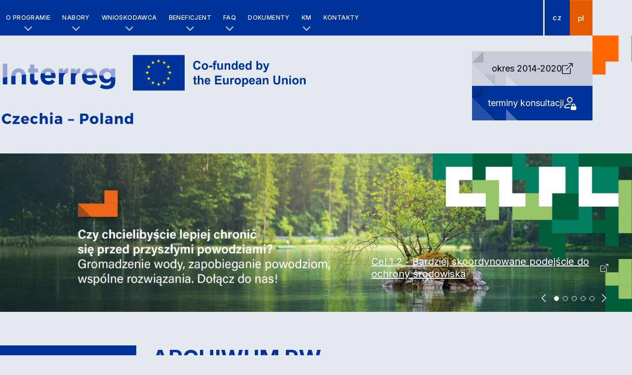

--- FILE ---
content_type: text/html; charset=UTF-8
request_url: https://www.cz-pl.eu/pl/archiwum-pw
body_size: 5219
content:
<!DOCTYPE html>
<html lang="pl">
<head>
    <meta charset="UTF-8">
    <meta name="viewport" content="width=device-width, initial-scale=1, shrink-to-fit=no">
    <title>Archiwum PW | Interreg CZPL</title>
    <meta name="description" content="">
    <meta name="keywords" content="">
    <meta name="robots" content="all, follow">
    <meta name="author" content="OLC Webdesign s.r.o.">
    <meta name="viewport" content="width=device-width, initial-scale=1">
        <meta property="og:image" content="https://www.cz-pl.eu/images/opengraph/1.jpg" />
    <meta property="og:url" content="https://www.cz-pl.eu/pl/archiwum-pw" />
    <meta property="og:locale" content="pl" />

    <meta name="theme-color" content="#2b3a61">
    <meta name="apple-mobile-web-app-status-bar-style" content="#2b3a61">
    <link rel="preconnect" href="https://fonts.googleapis.com">
    <link rel="preconnect" href="https://fonts.gstatic.com" crossorigin>
    <link href="https://fonts.googleapis.com/css2?family=Inter:wght@300;400;500;700&family=Titillium+Web:wght@300;400;600;700&display=swap" rel="stylesheet">


                <link rel="stylesheet" href="/build/app.38401a75.css">
    
    <link rel="stylesheet" href="/build/1.37abe84b.css"><link rel="stylesheet" href="/build/content.5af84e4e.css">

    <!-- Google tag (gtag.js) -->
    <script async src="https://www.googletagmanager.com/gtag/js?id=G-YL7HDYEJFN"></script>
    <script>
      window.dataLayer = window.dataLayer || [];
      function gtag(){dataLayer.push(arguments);}
      gtag('js', new Date());

      gtag('config', 'G-YL7HDYEJFN');
    </script>
</head>
<body class="body js-body">
<header class="header js-header">
    <div class="header-top container-fluid js-header-top"></div>
    <div class="navbar js-navbar" id="navbar">
        <div class="navbar__container container-content container--blue">
            <div class="navbar__interface">
                <div class="menu-toggle js-navbar-toggle">
                    <span class="menu-toggle__icon">
                        <span class="menu-toggle__line menu-toggle__line--1"></span>
                        <span class="menu-toggle__line menu-toggle__line--2"></span>
                        <span class="menu-toggle__line menu-toggle__line--3"></span>
                    </span>
                </div>
                <span class="menu-toggle__title">menu</span>
            </div>
                <nav class="menu js-navbar-menu">
        <ul class="menu__list level-1">
                                    <li class="menu__item js-navbar-item dropdown">
        <a href="/pl/o-programie" target="_self" class="menu__item-link js-navbar-link">O programie</a>
                    <ul class="menu__dropdown-list">
                                        <li class="menu__dropdown-item">
        <a href="/pl/dokument-programowy-programu-interreg-czechy-polska-2021-2027" target="_self" class="menu__dropdown-link js-navbar-link">Dokument programowy Programu Interreg Czechy-Polska 2021-2027</a>
    </li>

                                        <li class="menu__dropdown-item">
        <a href="/pl/mapa-obszaru-wsparcia" target="_self" class="menu__dropdown-link js-navbar-link">Mapa obszaru wsparcia</a>
    </li>

                                        <li class="menu__dropdown-item">
        <a href="/pl/stan-wdrazania-programu" target="_self" class="menu__dropdown-link js-navbar-link">Stan wdrażania programu</a>
    </li>

                                        <li class="menu__dropdown-item">
        <a href="/pl/lista-zatwierdzonych-projektow" target="_self" class="menu__dropdown-link js-navbar-link">Lista zatwierdzonych projektów</a>
    </li>

                                        <li class="menu__dropdown-item">
        <a href="/pl/ewaluacje-i-analizy-programu" target="_self" class="menu__dropdown-link js-navbar-link">Ewaluacje i analizy programu</a>
    </li>

                                        <li class="menu__dropdown-item">
        <a href="/pl/inne-dokumenty" target="_self" class="menu__dropdown-link js-navbar-link">Inne dokumenty</a>
    </li>

                            </ul>
            </li>

                                    <li class="menu__item js-navbar-item dropdown">
        <a href="/pl/nabory" target="_self" class="menu__item-link js-navbar-link">Nabory</a>
                    <ul class="menu__dropdown-list">
                                        <li class="menu__dropdown-item">
        <a href="/pl/priorytet-1" target="_self" class="menu__dropdown-link js-navbar-link">Priorytet 1</a>
    </li>

                                        <li class="menu__dropdown-item">
        <a href="/pl/priorytet-2" target="_self" class="menu__dropdown-link js-navbar-link">Priorytet 2</a>
    </li>

                                        <li class="menu__dropdown-item">
        <a href="/pl/priorytet-3" target="_self" class="menu__dropdown-link js-navbar-link">Priorytet 3</a>
    </li>

                                        <li class="menu__dropdown-item">
        <a href="/pl/priorytet-4" target="_self" class="menu__dropdown-link js-navbar-link">Priorytet 4</a>
    </li>

                                        <li class="menu__dropdown-item">
        <a href="/pl/priorytet-5" target="_self" class="menu__dropdown-link js-navbar-link">Priorytet 5</a>
    </li>

                                        <li class="menu__dropdown-item">
        <a href="/pl/archiwum-naborow" target="_self" class="menu__dropdown-link js-navbar-link">Archiwum naborów</a>
    </li>

                                        <li class="menu__dropdown-item">
        <a href="/pl/fundusz-malych-projektow" target="_self" class="menu__dropdown-link js-navbar-link">Fundusz małych projektów</a>
    </li>

                                        <li class="menu__dropdown-item">
        <a href="/pl/znajdz-partnera-projektu" target="_self" class="menu__dropdown-link js-navbar-link">Znajdź partnera projektu</a>
    </li>

                            </ul>
            </li>

                                    <li class="menu__item js-navbar-item dropdown">
        <a href="/pl/wnioskodawca" target="_self" class="menu__item-link js-navbar-link">Wnioskodawca</a>
                    <ul class="menu__dropdown-list">
                                        <li class="menu__dropdown-item">
        <a href="/pl/podrecznik-wnioskodawcy" target="_self" class="menu__dropdown-link js-navbar-link">Podręcznik Wnioskodawcy</a>
    </li>

                                        <li class="menu__dropdown-item">
        <a href="/pl/metodyka" target="_self" class="menu__dropdown-link js-navbar-link">Metodyka</a>
    </li>

                                        <li class="menu__dropdown-item">
        <a href="/pl/formularz-propozycji-projektowej" target="_self" class="menu__dropdown-link js-navbar-link">Formularz propozycji projektowej</a>
    </li>

                                        <li class="menu__dropdown-item">
        <a href="/pl/generator-budzetu" target="_self" class="menu__dropdown-link js-navbar-link">Generator budżetu</a>
    </li>

                                        <li class="menu__dropdown-item">
        <a href="/pl/wniosek-o-dofinansowanie-w-iskp21" target="_self" class="menu__dropdown-link js-navbar-link">Wniosek o dofinansowanie w ISKP21+</a>
    </li>

                                        <li class="menu__dropdown-item">
        <a href="/pl/konsultacje-i-szkolenia" target="_self" class="menu__dropdown-link js-navbar-link">Konsultacje i szkolenia</a>
    </li>

                                        <li class="menu__dropdown-item">
        <a href="/pl/wydarzenie-roczne" target="_self" class="menu__dropdown-link js-navbar-link">Wydarzenie Roczne</a>
    </li>

                                        <li class="menu__dropdown-item">
        <a href="/pl/seminaria" target="_self" class="menu__dropdown-link js-navbar-link">Seminaria</a>
    </li>

                                        <li class="menu__dropdown-item">
        <a href="/pl/wsparcie-dla-polskich-ngos" target="_self" class="menu__dropdown-link js-navbar-link">Wsparcie dla polskich NGOS</a>
    </li>

                            </ul>
            </li>

                                    <li class="menu__item js-navbar-item dropdown">
        <a href="/pl/beneficjent" target="_self" class="menu__item-link js-navbar-link">Beneficjent</a>
                    <ul class="menu__dropdown-list">
                                        <li class="menu__dropdown-item">
        <a href="/pl/podrecznik-beneficjenta" target="_self" class="menu__dropdown-link js-navbar-link">Podręcznik Beneficjenta</a>
    </li>

                                        <li class="menu__dropdown-item">
        <a href="/pl/instrukcja-obslugi-iskp21-dla-beneficjenta" target="_self" class="menu__dropdown-link js-navbar-link">Instrukcja obsługi ISKP21+ dla beneficjenta</a>
    </li>

                                        <li class="menu__dropdown-item">
        <a href="/pl/uproszczone-rozliczanie-wydatkow" target="_self" class="menu__dropdown-link js-navbar-link">Uproszczone rozliczanie wydatków</a>
    </li>

                                        <li class="menu__dropdown-item">
        <a href="/pl/baza-konkurencyjnosci" target="_self" class="menu__dropdown-link js-navbar-link">Baza konkurencyjności</a>
    </li>

                                        <li class="menu__dropdown-item">
        <a href="/pl/szkolenia" target="_self" class="menu__dropdown-link js-navbar-link">Szkolenia</a>
    </li>

                                        <li class="menu__dropdown-item">
        <a href="/pl/logotyp" target="_self" class="menu__dropdown-link js-navbar-link">Logotyp programu</a>
    </li>

                                        <li class="menu__dropdown-item">
        <a href="/pl/dobre-praktyki" target="_self" class="menu__dropdown-link js-navbar-link">Dobre praktyki</a>
    </li>

                            </ul>
            </li>

                                    <li class="menu__item js-navbar-item dropdown">
        <a href="/pl/faq" target="_self" class="menu__item-link js-navbar-link">FAQ</a>
                    <ul class="menu__dropdown-list">
                                        <li class="menu__dropdown-item">
        <a href="/pl/najczestsze-bledy-przy-skladaniu-wnioskow-w-iskp21" target="_self" class="menu__dropdown-link js-navbar-link">Najczęstsze błędy przy składaniu wniosków w ISKP21+</a>
    </li>

                                        <li class="menu__dropdown-item">
        <a href="/pl/propozycja-projektowa" target="_self" class="menu__dropdown-link js-navbar-link">Propozycja projektowa</a>
    </li>

                                        <li class="menu__dropdown-item">
        <a href="/pl/wniosek-projektowy" target="_self" class="menu__dropdown-link js-navbar-link">Wniosek projektowy</a>
    </li>

                                        <li class="menu__dropdown-item">
        <a href="/pl/zalaczniki-wniosku-projektowego" target="_self" class="menu__dropdown-link js-navbar-link">Załączniki Wniosku Projektowego</a>
    </li>

                                        <li class="menu__dropdown-item">
        <a href="/pl/wydatki-kwalifikowalne" target="_self" class="menu__dropdown-link js-navbar-link">Wydatki kwalifikowalne</a>
    </li>

                                        <li class="menu__dropdown-item">
        <a href="/pl/ogolne-pytania" target="_self" class="menu__dropdown-link js-navbar-link">Pytania ogólne</a>
    </li>

                                        <li class="menu__dropdown-item">
        <a href="/pl/przedsiebiorczosc" target="_self" class="menu__dropdown-link js-navbar-link">Przedsiębiorczość</a>
    </li>

                            </ul>
            </li>

                                    <li class="menu__item js-navbar-item">
        <a href="/pl/dokumenty" target="_self" class="menu__item-link js-navbar-link">Dokumenty</a>
            </li>

                                    <li class="menu__item js-navbar-item dropdown">
        <a href="/pl/komitet-monitorujacy" target="_self" class="menu__item-link js-navbar-link">KM</a>
                    <ul class="menu__dropdown-list">
                                        <li class="menu__dropdown-item">
        <a href="/pl/1-posiedzenie" target="_self" class="menu__dropdown-link js-navbar-link">1 posiedzenie KM</a>
    </li>

                                        <li class="menu__dropdown-item">
        <a href="/pl/2-posiedzenie" target="_self" class="menu__dropdown-link js-navbar-link">2 posiedzenie KM</a>
    </li>

                                        <li class="menu__dropdown-item">
        <a href="/pl/3-posiedzenie" target="_self" class="menu__dropdown-link js-navbar-link">3 posiedzenie KM</a>
    </li>

                                        <li class="menu__dropdown-item">
        <a href="/pl/4-posiedzenie-km" target="_self" class="menu__dropdown-link js-navbar-link">4 posiedzenie KM</a>
    </li>

                                        <li class="menu__dropdown-item">
        <a href="/pl/5-posiedzenie-km" target="_self" class="menu__dropdown-link js-navbar-link">5 posiedzenie KM</a>
    </li>

                                        <li class="menu__dropdown-item">
        <a href="/pl/6-posiedzenie-km" target="_self" class="menu__dropdown-link js-navbar-link">6 posiedzenie KM</a>
    </li>

                                        <li class="menu__dropdown-item">
        <a href="/pl/7-posiedzenie-km" target="_self" class="menu__dropdown-link js-navbar-link">7 posiedzenie KM</a>
    </li>

                                        <li class="menu__dropdown-item">
        <a href="/pl/8-posiedzenie-km" target="_self" class="menu__dropdown-link js-navbar-link">8 posiedzenie KM</a>
    </li>

                                        <li class="menu__dropdown-item">
        <a href="/pl/9-posiedzienie-km" target="_self" class="menu__dropdown-link js-navbar-link">9 posiedzienie KM</a>
    </li>

                                        <li class="menu__dropdown-item">
        <a href="/pl/10-posiedzienie-km" target="_self" class="menu__dropdown-link js-navbar-link">10 posiedzienie KM</a>
    </li>

                                        <li class="menu__dropdown-item">
        <a href="/pl/11-posiedzienie-km" target="_self" class="menu__dropdown-link js-navbar-link">11 posiedzienie KM</a>
    </li>

                            </ul>
            </li>

                                    <li class="menu__item js-navbar-item">
        <a href="/pl/kontakty" target="_self" class="menu__item-link js-navbar-link">Kontakty</a>
            </li>

                    </ul>
            <div class="menu__lang-switch lang-switch">
        <div class="menu__item dropdown js-navbar-item mx-auto">
            <ul class="absolute d-flex h-100">
                                        <li class="menu__dropdown-item">
        <a href="https://www.cz-pl.eu/" target="_self" class="menu__dropdown-link">cz</a>
    </li>

                                        <li class="menu__dropdown-item current">
        <a href="https://www.cz-pl.eu/pl/archiwum-pw" target="_self" class="menu__dropdown-link">pl</a>
    </li>

                            </ul>
        </div>
    </div>

        <div class="backdrop backdrop--menu"></div>
    </nav>


        </div>
    </div>
</header><main class="main overflow-x-hidden js-main">
        <section>
    <div class="logoArea--container  container-content m-b-2 m-t-2 a-i-c relative">
        <div class="logo absolute logo--cz">
            <img src="/build/img/logo--cz--blue.d44e6b60.svg" alt="cz">
        </div>
        <div class="logoArea--wrapper d-flex">
            <a href="/pl">
                <picture>
                    <img src="/build/img/logo--interreg-czpl.1512f534.svg" alt="" class="banner">
                </picture>
            </a>
            <div class="logoArea__links">
                <a href="http://cz.cz-pl.eu/" target="_blank" class="btn btn--bg btn--bg--grey">
                    <span>okres 2014-2020</span>
                    <div class="icon fill--white">
                        <img src="/build/img/icon--link.1af1b739.svg" alt="">
                    </div>
                </a>

                <a href="https://docs.google.com/spreadsheets/d/1tBMmgSeGVjkHQjrffJECjkyUr_mwjy723GykVMEb1Dw/edit#gid=0" target="_blank" class="btn btn--bg btn--bg--primary">
                    <span>terminy konsultacji</span>
                    <div class="icon">
                        <img src="/build/img/icons/user-lock.012c1e07.svg" alt="" role="presentation">
                    </div>
                </a>
            </div>
        </div>
        <div class="logo absolute logo--pl">
            <img src="/build/img/logo--pl--orange.59d2b856.svg" alt="pl">
        </div>
    </div>
</section>        <section class="section-hero">
        <div class="hero--container px-0 container-wide m-b-3 relative">
            <div class="hero js-swiper-hero swiper">
                <div class="banner--wrapper swiper-wrapper">
                                                <div class="swiper-slide">
        <div class="banner--content d-flex">
            <div class="title--h3"></div>                            <a href="https://www.cz-pl.eu/pl/1-2" target="_self" class="btn btn--icon p-0 m-b-3">
                    <span>Cel 1.2 - Bardziej skoordynowane podejście do ochrony środowiska</span>
                    <div class="icon fill--white">
                        <img src="/build/img/icon--link--white.23691d6a.svg" alt="">
                    </div>
                </a>
                    </div>
        <picture class="hero__background">
                                    <img src="https://www.cz-pl.eu/images/banner/mobile/22.webp?1768471637" alt="" class="banner banner--mobile">
            <img src="https://www.cz-pl.eu/images/banner/main/22.webp?1768471636" alt="" class="banner">
        </picture>
    </div>

                                                <div class="swiper-slide">
        <div class="banner--content d-flex">
            <div class="title--h3"></div>                            <a href="https://www.cz-pl.eu/pl/dzialania-na-rzecz-rozwoju-transgranicznej-komunikacji-publicznej-i-transportu-indywidualnego" target="_self" class="btn btn--icon p-0 m-b-3">
                    <span>Cel 3.1 - Działania na rzecz rozwoju transgranicznej komunikacji publicznej i transportu indywidualnego</span>
                    <div class="icon fill--white">
                        <img src="/build/img/icon--link--white.23691d6a.svg" alt="">
                    </div>
                </a>
                    </div>
        <picture class="hero__background">
                                    <img src="https://www.cz-pl.eu/images/banner/mobile/23.webp?1768471637" alt="" class="banner banner--mobile">
            <img src="https://www.cz-pl.eu/images/banner/main/23.webp?1768471637" alt="" class="banner">
        </picture>
    </div>

                                                <div class="swiper-slide">
        <div class="banner--content d-flex">
            <div class="title--h3"></div>                            <a href="https://www.cz-pl.eu/pl/4-2" target="_self" class="btn btn--icon p-0 m-b-3">
                    <span>4.2  Pogłębianie więzi transgranicznych mieszkańców i instytucji pogranicza czesko-polskiego</span>
                    <div class="icon fill--white">
                        <img src="/build/img/icon--link--white.23691d6a.svg" alt="">
                    </div>
                </a>
                    </div>
        <picture class="hero__background">
                                    <img src="https://www.cz-pl.eu/images/banner/mobile/25.webp?1768471637" alt="" class="banner banner--mobile">
            <img src="https://www.cz-pl.eu/images/banner/main/25.webp?1768471637" alt="" class="banner">
        </picture>
    </div>

                                                <div class="swiper-slide">
        <div class="banner--content d-flex">
            <div class="title--h3"></div>                            <a href="https://www.cz-pl.eu/pl/5-1" target="_self" class="btn btn--icon p-0 m-b-3">
                    <span>5.1 - Wzmocnienie zrównoważonego rozwoju transgranicznego małych i średnich przedsiębiorstw na pograniczu czesko-polskim</span>
                    <div class="icon fill--white">
                        <img src="/build/img/icon--link--white.23691d6a.svg" alt="">
                    </div>
                </a>
                    </div>
        <picture class="hero__background">
                                    <img src="https://www.cz-pl.eu/images/banner/mobile/27.webp?1768471637" alt="" class="banner banner--mobile">
            <img src="https://www.cz-pl.eu/images/banner/main/27.webp?1768471637" alt="" class="banner">
        </picture>
    </div>

                                                <div class="swiper-slide">
        <div class="banner--content d-flex">
                                        <a href="https://mapa.cz-pl.eu/pl/" target="_blank" class="btn btn--icon p-0 m-b-3">
                    <span>mapa.cz-pl.eu</span>
                    <div class="icon fill--white">
                        <img src="/build/img/icon--link--white.23691d6a.svg" alt="">
                    </div>
                </a>
                    </div>
        <picture class="hero__background">
                                    <img src="https://www.cz-pl.eu/images/banner/mobile/2.webp?1768471379" alt="CZ+PL Mapa" class="banner banner--mobile">
            <img src="https://www.cz-pl.eu/images/banner/main/2.webp?1768471379" alt="CZ+PL Mapa" class="banner">
        </picture>
    </div>

                                    </div>
                <div class="hero__slider swiper js-slider-hero swiper-initialized swiper-horizontal swiper-pointer-events swiper-backface-hidden"></div>
            </div>
            <div class="swiper__controls">
                <div class="hero__btn prev swiper-button swiper-button-prev js-swiper-hero-prev">
                    <svg xmlns="http://www.w3.org/2000/svg" viewBox="0 0 24 24">
                        <path d="M16.25,23.25,5.53,12.53a.749.749,0,0,1,0-1.06L16.25.75" fill="none" stroke="#fff" stroke-linecap="round" stroke-linejoin="round" stroke-width="2px" fill-rule="evenodd"></path>
                    </svg>
                </div>
                <div class="hero__pag swiper-pagination js-swiper-hero-pag"></div>
                <div class="hero__btn next swiper-button swiper-button-next js-swiper-hero-next">
                    <svg xmlns="http://www.w3.org/2000/svg" viewBox="0 0 24 24">
                        <path d="M5.5.75,16.22,11.47a.749.749,0,0,1,0,1.06L5.5,23.25" fill="none" stroke="#fff" stroke-linecap="round" stroke-linejoin="round" stroke-width="2px" fill-rule="evenodd"></path>
                    </svg>
                </div>
            </div>
        </div>
    </section>



    <section class="section">
        <div class="container-fluid container-content">
            <div class="article__detail__container relative grid-row">
                    <div class="side__menu__container grid-col--3">
        <div class="navbar side-navbar" id="submenu">
            <div class="navbar__container container-content container--blue">
                <nav class="menu">
                    <ul class="menu__list level-1">
                        <li class="menu__item dropdown active">
                            <a href="/pl/wnioskodawca" class="menu__item-link menu__item-link--focusable">Wnioskodawca</a>
                            <ul class="menu__dropdown-list">
                                                                            <li class="menu__dropdown-item ">
        <a href="/pl/podrecznik-wnioskodawcy" target="_self" class="menu__dropdown-link">Podręcznik Wnioskodawcy</a>
    </li>
                <ul>
                                    <li class="menu__dropdown-item  active">
        <a href="/pl/archiwum-pw" target="_self" class="menu__dropdown-link">Archiwum PW</a>
    </li>
        
                    </ul>
    
                                                                            <li class="menu__dropdown-item ">
        <a href="/pl/metodyka" target="_self" class="menu__dropdown-link">Metodyka</a>
    </li>
                <ul>
                                    <li class="menu__dropdown-item ">
        <a href="/pl/archivum-metodyk" target="_self" class="menu__dropdown-link">Archivum metodyk</a>
    </li>
        
                    </ul>
    
                                                                            <li class="menu__dropdown-item ">
        <a href="/pl/formularz-propozycji-projektowej" target="_self" class="menu__dropdown-link">Formularz propozycji projektowej</a>
    </li>
        
                                                                            <li class="menu__dropdown-item ">
        <a href="/pl/generator-budzetu" target="_self" class="menu__dropdown-link">Generator budżetu</a>
    </li>
        
                                                                            <li class="menu__dropdown-item ">
        <a href="/pl/wniosek-o-dofinansowanie-w-iskp21" target="_self" class="menu__dropdown-link">Wniosek o dofinansowanie w ISKP21+</a>
    </li>
        
                                                                            <li class="menu__dropdown-item ">
        <a href="/pl/konsultacje-i-szkolenia" target="_self" class="menu__dropdown-link">Konsultacje i szkolenia</a>
    </li>
        
                                                                            <li class="menu__dropdown-item ">
        <a href="/pl/wydarzenie-roczne" target="_self" class="menu__dropdown-link">Wydarzenie Roczne</a>
    </li>
        
                                                                            <li class="menu__dropdown-item ">
        <a href="/pl/seminaria" target="_self" class="menu__dropdown-link">Seminaria</a>
    </li>
        
                                                                            <li class="menu__dropdown-item ">
        <a href="/pl/wsparcie-dla-polskich-ngos" target="_self" class="menu__dropdown-link">Wsparcie dla polskich NGOS</a>
    </li>
        
                                                            </ul>
                        </li>
                    </ul>
                    <div class="backdrop backdrop--menu"></div>
                </nav>
            </div>
        </div>
    </div>

                <div class="article__container grid-col--9">
    <div class="structure-block">
        <div class="structure-block__head">
            <h1 class="title title--h1 article__title uppercase">Archiwum PW</h1>
        </div>
    </div>
          <section>
    <div class="container">
        <div class="row">
                  <div class="structure-block">
            
    <div class="structure-block__content">
                
        <div class="grid-row">
                                <div class="grid-col--12">
        <div class="file-item">
            <img class="icon--download" src="/build/img/download_icon.15b8ef3f.svg" alt="">
            <header>
                <h4 class="title--h4">PW_wersja 1</h4>
            </header>
            <div class="file-btn">
                <a href="https://www.cz-pl.eu/data/content_files/117/ppz-verze-1-pw-wersja-1.pdf" target="_blank" class="btn btn--primary btn__arrow-right">Pobierz</a>
            </div>
        </div>
    </div>

                                <div class="grid-col--12">
        <div class="file-item">
            <img class="icon--download" src="/build/img/download_icon.15b8ef3f.svg" alt="">
            <header>
                <h4 class="title--h4">Załączniki PW_wersja 1</h4>
            </header>
            <div class="file-btn">
                <a href="https://www.cz-pl.eu/data/content_files/117/zalaczniki-pw-wersja-1.zip" target="_blank" class="btn btn--primary btn__arrow-right">Pobierz</a>
            </div>
        </div>
    </div>

                    </div>
    </div>
</div>



         </div>
    </div>
</section>      <section>
    <div class="container">
        <div class="row">
                  <div class="structure-block">
            
    <div class="structure-block__content">
                
        <div class="grid-row">
                                <div class="grid-col--12">
        <div class="file-item">
            <img class="icon--download" src="/build/img/download_icon.15b8ef3f.svg" alt="">
            <header>
                <h4 class="title--h4">PW_wersja 2</h4>
            </header>
            <div class="file-btn">
                <a href="https://www.cz-pl.eu/data/content_files/146/ppz-verze-2.pdf" target="_blank" class="btn btn--primary btn__arrow-right">Pobierz</a>
            </div>
        </div>
    </div>

                                <div class="grid-col--12">
        <div class="file-item">
            <img class="icon--download" src="/build/img/download_icon.15b8ef3f.svg" alt="">
            <header>
                <h4 class="title--h4">Załączniki PW_wersja 2</h4>
            </header>
            <div class="file-btn">
                <a href="https://www.cz-pl.eu/data/content_files/146/zalaczniki-podrecznika-wnioskodawcy-wersja-2-1.zip" target="_blank" class="btn btn--primary btn__arrow-right">Pobierz</a>
            </div>
        </div>
    </div>

                    </div>
    </div>
</div>



         </div>
    </div>
</section>      <section>
    <div class="container">
        <div class="row">
                  <div class="structure-block">
            
    <div class="structure-block__content">
                
        <div class="grid-row">
                                <div class="grid-col--12">
        <div class="file-item">
            <img class="icon--download" src="/build/img/download_icon.15b8ef3f.svg" alt="">
            <header>
                <h4 class="title--h4">PW_wersja 3</h4>
            </header>
            <div class="file-btn">
                <a href="https://www.cz-pl.eu/data/content_files/181/ppz-verze-3.pdf" target="_blank" class="btn btn--primary btn__arrow-right">Pobierz</a>
            </div>
        </div>
    </div>

                                <div class="grid-col--12">
        <div class="file-item">
            <img class="icon--download" src="/build/img/download_icon.15b8ef3f.svg" alt="">
            <header>
                <h4 class="title--h4">Załączniki PW_wersja 3</h4>
            </header>
            <div class="file-btn">
                <a href="https://www.cz-pl.eu/data/content_files/181/zalaczniki-podrecznika-wnioskodawcy-wersja-3.zip" target="_blank" class="btn btn--primary btn__arrow-right">Pobierz</a>
            </div>
        </div>
    </div>

                    </div>
    </div>
</div>



         </div>
    </div>
</section>      <section>
    <div class="container">
        <div class="row">
                  <div class="structure-block">
            
    <div class="structure-block__content">
                
        <div class="grid-row">
                                <div class="grid-col--12">
        <div class="file-item">
            <img class="icon--download" src="/build/img/download_icon.15b8ef3f.svg" alt="">
            <header>
                <h4 class="title--h4">PW wersja 4 wraz z załącznikami</h4>
            </header>
            <div class="file-btn">
                <a href="https://www.cz-pl.eu/data/content_files/237/podrecznik-wnioskodawcy-wersja-4.zip" target="_blank" class="btn btn--primary btn__arrow-right">Pobierz</a>
            </div>
        </div>
    </div>

                    </div>
    </div>
</div>



         </div>
    </div>
</section> </div>            </div>
        </div>
    </section>
</main>
<footer class="footer">
    <section class="footer--social">
        <div class="container-fluid px-0 container-wide">
            <div class="footer__networks__wrapper container--orange relative">
                <div class="logo logo--transparent absolute logo--cz">
                    <img class="" src="/build/img/logo--cz--white.ef0df730.svg" alt="">
                </div>
                <div class="bar item--landscape">
                    <h2>śledźcie nas w mediach społecznościowych</h2>
                </div>
                                                <article class="footer__network item">
            <a href="https://www.facebook.com/InterregCZPL" target="_blank">
                <span class="network__icon">
                    <img src="/build/img/logo--fb.63d86c62.svg" alt="facebook">
                </span>
                <div class="network__title">Interreg CZ-PL</div>
            </a>
        </article>
    
                                                <article class="footer__network item">
            <a href="https://www.instagram.com/interregczpl" target="_blank">
                <span class="network__icon">
                    <img src="/build/img/logo--instagram.d260e043.svg" alt="instagram">
                </span>
                <div class="network__title">interregczpl</div>
            </a>
        </article>
    
                                                <article class="footer__network item">
            <a href="https://www.youtube.com/@interregvaczpl5058" target="_blank">
                <span class="network__icon">
                    <img src="/build/img/logo--yt.aa81639d.svg" alt="youtube">
                </span>
                <div class="network__title">Interreg CZ/PL</div>
            </a>
        </article>
    
                                                <article class="footer__network item">
            <a href="https://open.spotify.com/show/20MWHjnZv3GaAtwDp3PqrJ?si=A1cewT16Sb6zbZDFwGOmBA&amp;dl_branch=1&amp;nd=1" target="_blank">
                <span class="network__icon">
                    <img src="/build/img/logo--spotify.e5ac023c.svg" alt="spotify">
                </span>
                <div class="network__title">Wędrówki pograniczem</div>
            </a>
        </article>
    
                                <div class="logo logo--transparent absolute logo--pl">
                    <img class="" src="/build/img/logo--pl--white.70af1577.svg" alt="">
                </div>
            </div>
        </div>
    </section>
    <section class="footer-bottom js-footer-bottom">
        <div class="container-fluid px-0 container-wide">
            <div class="footer-bottom__wrapper a-i-c container--blue">
                <div class="footer-bottom__block">
                    <div class="address__wrapper">
                        Wspólny Sekretariat<br>
                        Hálkova 171/2<br>
                        779 00 Ołomuniec
                    </div>
                </div>
                                    <div class="contact__wrapper d-flex flex-column">
                        <span>e-mail: <a href="mailto:js.olomouc@crr.cz">js.olomouc@crr.cz</a></span>                        <span>telefon: +420 731 635 587</span>                    </div>
                                <div class="footer-bottom__block footer__copyright">
                    <a href="/pl/" class="logo--link footer--logo--link">
                        <img src="/build/img/logo--grey.2c90c181.svg" alt="CZPL" class="logo--img">
                    </a>
                </div>
            </div>
        </div>
    </section>

    <section class="logolinks">
        <div class="logolink__container container-wide">
            <img src="/build/img/logo-crrcr.84dd6fe4.jpg" alt="Centrum pro regionální rozvoj České republiky" loading="lazy">
            <img src="/build/img/logo-mmrcr-2025.0f4ec8cd.svg" alt="Ministerstvo pro místní rozvoj České republiky" width="200" height="94" loading="lazy">
            <img src="/build/img/logo-mfipr.9beb222a.jpg" alt="Ministerstwo Funduszy i Polityki Regionalnej" loading="lazy">
        </div>
    </section>
</footer>











        <script src="/build/runtime.d94b3b43.js"></script><script src="/build/0.c1ea0928.js"></script><script src="/build/2.6b5e72fd.js"></script><script src="/build/app.acf9cf4e.js"></script>

    <script src="/build/1.9fac533e.js"></script><script src="/build/content.eacdf845.js"></script>
</body>
</html>


--- FILE ---
content_type: text/css
request_url: https://www.cz-pl.eu/build/app.38401a75.css
body_size: 11324
content:
*,:after,:before{margin:0;padding:0;box-sizing:border-box}blockquote,body,dd,dl,figure,h1,h2,h3,h4,p{margin:0}ol[role=list],ul[role=list]{list-style:none}html{-webkit-tap-highlight-color:transparent;box-sizing:border-box;position:relative;scroll-behavior:smooth;height:100%}html:focus-within{scroll-behavior:smooth}body{text-rendering:optimizeSpeed;line-height:1.5}a:not([class]){text-decoration-skip-ink:auto}audio,img,picture,video{display:block;max-width:100%}address,button,input,select,textarea{font:inherit}button{cursor:pointer;background-color:transparent}button,hr{border:none}:root{--clr-primary:#039;--clr-secondary:#e35a00;--clr-primary-dark:#00276e;--clr-primary-light:#2d62cc;--clr-secondary-light:#ff8b46;--clr-secondary-dark:#c95000;--navbar-height:72px;--navbar-height-scrolling:72px;--navbar-height-small:72px;--breakpoint-xs:0;--breakpoint-xsm:375px;--breakpoint-sm:576px;--breakpoint-md:768px;--breakpoint-lg:992px;--breakpoint-xl:1200px;--breakpoint-xxl:1440px;--breakpoint-xxxl:1680px}@keyframes pulse{0%{opacity:0;transform:translate(-50%,-50%) scale(1)}25%{opacity:.75}75%{opacity:0;transform:translate(-50%,-50%) scale(1.25)}to{opacity:0;transform:translate(-50%,-50%) scale(1.25)}}html{scroll-padding-top:var(--navbar-height-scrolling)}body{position:relative;min-height:100vh;background-color:#fff}body.no-scroll{overflow:hidden}.body{display:flex;flex-direction:column;min-height:100vh;background:#e4e9f0}.hr{border-bottom:2px solid rgba(176,199,214,.25);margin-inline:auto}.hr--max-width{max-width:15rem}p{margin-bottom:1rem}a{color:var(--clr-secondary)}.container--blue a,.container--orange a{color:#fff}a:hover{text-decoration:none}.backdrop{inset:0;background-color:rgba(var(--clr-secondary),.9);visibility:hidden;opacity:0;transition:.15s ease-out;transition-property:visibility,opacity;cursor:pointer}.backdrop--menu{position:fixed;z-index:101;pointer-events:none}.is-expanded .backdrop--menu{visibility:visible;opacity:1}.backdrop--modal{position:absolute}.is-visible .backdrop--modal{visibility:visible;opacity:1}.emoji{font-family:-apple-system,BlinkMacSystemFont,Segoe UI,Roboto,Helvetica,Arial,sans-serif,Apple Color Emoji,Segoe UI Emoji,Segoe UI Symbol}::-webkit-scrollbar{width:8px;height:8px;background-color:#e9e9e9}::-webkit-scrollbar-track{border-radius:999px;background-color:transparent}::-webkit-scrollbar-thumb{border-radius:999px;background-color:#95a7cd}html{font-size:100%;font-weight:500;line-height:1.5;letter-spacing:.025em;color:#869bb2}body{font-family:Inter,sans-serif}h1,h2,h3,h4,h5,h6{line-height:1.25}.title,h1,h2,h3,h4,h5,h6{font-family:Inter,sans-serif;margin-bottom:0;font-weight:700}.title{line-height:1.15;padding-bottom:1.25rem}.title--h0{font-size:4.4rem;font-weight:800;letter-spacing:.025em;line-height:1}@media screen and (max-width:1440px){.title--h0{font-size:3.75rem}}@media screen and (max-width:768px){.title--h0{font-size:2.75rem}}@media screen and (max-width:576px){.title--h0{font-size:1.75rem}}.title--h1{font-weight:700;font-size:2rem;margin-bottom:1rem}@media screen and (max-width:1440px){.title--h1{font-size:2.75rem}}@media screen and (max-width:992px){.title--h1{font-weight:700}}@media screen and (max-width:768px){.title--h1{font-size:2rem}}.title--h2{font-size:1.75rem;color:var(--clr-secondary);font-weight:500;padding-bottom:.5rem;border-bottom:1px solid #c8ccd8;margin-bottom:1rem}@media screen and (max-width:1440px){.title--h2{font-size:1.5rem}}.title--h3{font-size:1.5rem}@media screen and (max-width:1440px){.title--h3{font-size:1.5rem}}@media screen and (max-width:768px){.title--h3{font-size:1.25rem}}.title--h4{font-size:1.25rem;font-weight:500}@media screen and (max-width:1440px){.title--h4{font-size:1.125rem}}@media screen and (max-width:768px){.title--h4{font-size:1.125rem}}.title--h5{font-size:.825rem;font-weight:700;letter-spacing:.15em;text-transform:uppercase}.title--deco-under{margin-bottom:0}.title--deco-under:after{content:"";display:block;margin-block:.5em;width:4rem;height:2px;background-color:var(--clr-primary)}.title--deco-under.text-center:after{margin-inline:auto}.title--deco-under.title--h2:after{width:2rem}.title strong{font-weight:700}.p{font-size:1.125rem}@media screen and (max-width:992px){.p{font-size:.925rem}}.p--lead{font-family:Inter,sans-serif;font-size:1.25rem;line-height:1.5}@media screen and (max-width:1440px){.p--lead{font-size:1.125rem}}@media screen and (max-width:768px){.p--lead{font-size:1rem}}.p--meta{font-size:.825rem}.section--dark .p{color:hsla(0,0%,100%,.5)}.tagline{display:block;color:var(--clr-primary);font-size:.875rem;letter-spacing:.35em}.date,.tagline{font-weight:700;text-transform:uppercase}.date{font-size:.75rem;letter-spacing:.1em}section{padding-bottom:1.25rem}.grid-row .grid-col--12{position:relative;background-color:transparent}.grid-row .grid-col--12:after{content:"";position:absolute;top:0;left:50%;transform:translateX(-50%);display:block;height:100%;width:100vw;background-repeat:no-repeat;background-size:cover;background-position:50%;z-index:-1}@media screen and (max-width:992px){.grid-row .grid-col--12:after{width:100vw}}.grid-row .grid-col--6{position:relative;background-color:transparent}.grid-row .grid-col--6:after{content:"";position:absolute;top:0;display:block;height:100%;width:50vw;background-repeat:no-repeat;background-size:cover;background-position:50%;z-index:-1}@media screen and (max-width:992px){.grid-row .grid-col--6:after{margin-inline:-1.25rem;width:100vw}}@media screen and (min-width:992px){.grid-row .grid-col--6:nth-child(odd).section--bleed{margin-left:calc(-50vw - -720px + -1.25rem)}}.grid-row .grid-col--6:nth-child(odd):after{right:0}@media screen and (min-width:992px){.grid-row .grid-col--6:nth-child(2n).section--bleed{margin-right:calc(-50vw - -720px + -1.25rem)}}.grid-row .grid-col--6:nth-child(2n):after{left:0}.container-narrow{max-width:960px}.container-content,.container-narrow{width:100%;margin-inline:auto;padding-inline:1.25rem}.container-content{max-width:1200px}.container-wide{width:100%;max-width:1440px;margin-inline:auto}.container-fluid,.container-wide{padding-inline:1.25rem}@media screen and (max-width:992px){.container-fluid{padding:0}}.container--blue{background-color:var(--clr-primary)}.container--orange{background-color:var(--clr-secondary)}.grid-row{display:grid;grid-template-columns:repeat(12,1fr)}.grid-row--gap-x{gap:0 4rem}.grid-col--1{grid-column:span 1}@media screen and (max-width:992px){.grid-col--1{grid-column:span 12}}.grid-col--2{grid-column:span 2}@media screen and (max-width:992px){.grid-col--2{grid-column:span 12}}.grid-col--3{grid-column:span 3}@media screen and (max-width:992px){.grid-col--3{grid-column:span 12}}.grid-col--4{grid-column:span 4}@media screen and (max-width:992px){.grid-col--4{grid-column:span 12}}.grid-col--5{grid-column:span 5}@media screen and (max-width:992px){.grid-col--5{grid-column:span 12}}.grid-col--6{grid-column:span 6}@media screen and (max-width:992px){.grid-col--6{grid-column:span 12}}.grid-col--7{grid-column:span 7}@media screen and (max-width:992px){.grid-col--7{grid-column:span 12}}.grid-col--8{grid-column:span 8}@media screen and (max-width:992px){.grid-col--8{grid-column:span 12}}.grid-col--9{grid-column:span 9}@media screen and (max-width:992px){.grid-col--9{grid-column:span 12}}.grid-col--10{grid-column:span 10}@media screen and (max-width:992px){.grid-col--10{grid-column:span 12}}.grid-col--11{grid-column:span 11}@media screen and (max-width:992px){.grid-col--11{grid-column:span 12}}.grid-col--12{grid-column:span 12}@media screen and (max-width:992px){.grid-col--12{grid-column:span 12}}img:not([data-src]).js-lazy{color:transparent;font-size:0}.logo--transparent{opacity:.7}.footer .logo.logo--cz{top:0;left:-27px}.footer .logo.logo--pl{top:0;right:-27px}@media screen and (max-width:992px){.footer .logo{display:none}}.logoArea--container .logo.logo--cz{top:108px;left:-167px}.logoArea--container .logo.logo--pl{top:-58px;right:-158px}@media screen and (max-width:992px){.logoArea--container .logo{display:none}}.calendar--container .logo.logo--cz,.challenges__container .logo.logo--cz,.events-container .logo.logo--cz{bottom:-28px;left:-27px}.calendar--container .logo.logo--pl,.challenges__container .logo.logo--pl,.events-container .logo.logo--pl{bottom:32px;right:-26px}@media screen and (max-width:992px){.calendar--container .logo,.challenges__container .logo,.events-container .logo{display:none}}.banner--wrapper{position:relative;color:#fff}.banner--wrapper .banner--content{position:absolute;bottom:5%;right:3rem;flex-direction:column;justify-content:space-around;width:100%;max-width:30rem;align-items:end}@media screen and (max-width:992px){.banner--wrapper .banner--content{align-items:center;margin:0 auto;right:0;left:0;bottom:1rem;z-index:1}}.banner--wrapper .logo--link--white{max-height:80px;width:100%;display:flex;justify-content:end;margin-top:3rem;margin-bottom:6rem}.banner--wrapper .logo--img{object-fit:contain;max-height:80px}.banner--wrapper .link{gap:1rem;margin-bottom:2rem}.page__head{margin-bottom:2rem;padding-inline:var(--container-padding)}@media screen and (max-width:992px){.page__head{margin-bottom:1rem}}.page__head .grid-col--12{display:flex;justify-content:space-between;align-items:center;flex-wrap:wrap-reverse;gap:.5rem 1rem}.page__head .title--h1{flex-grow:1;line-height:1.15}@media screen and (max-width:992px){.page__head .title--h1{font-weight:500}}.page__content{padding-inline:var(--container-padding)}.btn-row{display:flex;flex-wrap:wrap;gap:2rem}.btn{text-decoration:none;border:0;display:inline-flex;justify-content:center;align-items:center;gap:1rem;font-size:1.25rem;border-radius:0;cursor:pointer;position:relative;font-weight:400;letter-spacing:0;color:#fff;background-color:transparent;line-height:1.25;padding:.75rem 2rem;transition-duration:.15s;transition-property:background-color;text-decoration:underline}@media screen and (max-width:576px){.btn{flex-grow:1}}.btn__icon,.btn__text{color:inherit}.btn__icon{width:1.1em;height:1.1em;fill:currentColor;transition-property:transform;transition-duration:inherit;transition-timing-function:inherit}.btn__arrow-right:after{margin-left:15px;content:"";display:block;border-color:transparent transparent transparent #fff;border-style:solid;border-width:4px 0 4px 4px}.btn--primary{color:#fff;background-color:var(--clr-secondary);text-decoration:none}.btn--primary:hover{background-color:var(--clr-secondary-dark)}.btn--link{padding:0;gap:.75rem}.btn--link,.btn--link:hover{background-color:transparent}.btn--link.btn--primary{color:var(--clr-primary)}.btn--min-width{min-width:16rem}.btn:hover .btn__icon{transform:translateX(4px)}.btn--group{display:flex;flex-direction:row;gap:1rem;justify-content:center;align-items:center}@media screen and (max-width:768px){.btn--group{flex-direction:column}}.btn--bg{width:100%;height:70px;font-size:1.125rem;text-decoration:none}@media screen and (max-width:768px){.btn--bg{flex-direction:column}}.btn--bg--sm{max-width:270px}.btn.btn--bg--orange{background-image:url(/build/images/btn--bg.31da19e2.svg);background-color:var(--clr-secondary);transition:.25s ease-out}.btn.btn--bg--orange:hover{background-color:var(--clr-secondary-light);transition:.25s ease-out}.btn.btn--bg--grey{background-image:url(/build/images/btn--bg.31da19e2.svg);background-color:#c8ccd8;transition:.25s ease-out}.btn.btn--bg--grey:hover{background-color:#aaaeb8;transition:.25s ease-out}.btn.btn--bg--primary{background-color:var(--clr-primary);color:#fff!important;background-image:url(/build/images/btn--bg.31da19e2.svg);transition:.25s ease-out}.btn.btn--bg--primary:hover{background-color:var(--clr-primary-dark);transition:.25s ease-out}.btn .icon{fill:currentColor}input,textarea{font-family:Inter,sans-serif;font-size:1rem;font-weight:400;border:0;padding:.5rem 0;background-color:transparent}input[type=email],input[type=tel],input[type=text],textarea{border-bottom:2px solid rgba(149,167,205,.25)}input[type=email]::placeholder,input[type=tel]::placeholder,input[type=text]::placeholder,textarea::placeholder{color:currentColor;opacity:.3;text-transform:uppercase;font-size:.875rem}input[type=email]:focus,input[type=tel]:focus,input[type=text]:focus,textarea:focus{outline:none;border-left-color:var(--clr-primary);border-bottom:2px solid;border-bottom-color:var(--clr-primary);border-right-color:var(--clr-primary);border-top-color:var(--clr-primary)}.section--dark input[type=email]:focus,.section--dark input[type=tel]:focus,.section--dark input[type=text]:focus,.section--dark textarea:focus{border-color:rgba(149,167,205,.75)}.input{display:flex;width:100%;position:relative;color:#869bb2;font-weight:500}.input__input{flex:1;letter-spacing:.05em}.section--dark .input__input{color:#fff}.input__label{position:absolute;top:.5rem;left:0;color:inherit;transition:.25s ease-out;transition-property:top,left,color,font-size;font-size:.825rem;letter-spacing:.2em;font-weight:700;text-transform:uppercase}input:focus+.input__label,input:not(:placeholder-shown)+.input__label,textarea:focus+.input__label,textarea:not(:placeholder-shown)+.input__label{top:-2rem;left:0;pointer-events:visible}.input.float-label{margin-top:2.5rem}.input.float-label .input__label{pointer-events:none}.lang-switch{font-weight:700;font-size:.875rem;letter-spacing:.05em;background:#aaaeb8}@media screen and (max-width:992px){.lang-switch{top:0;position:fixed;right:0}}@media screen and (max-width:992px){.menu .lang-switch.menu__lang-switch{border-top:0 solid;padding-top:0;margin-top:0}}.lang-switch ul{right:0}.lang-switch .menu__item{color:#fff}.lang-switch .menu__item.dropdown:after{color:inherit}@media screen and (max-width:992px){.lang-switch .menu__item{padding:0;margin:0;height:var(--navbar-height)}}.lang-switch .menu__dropdown-item a{background:#aaaeb8;height:100%;align-items:center;justify-content:center;display:flex;font-size:.925rem;font-weight:500}@media screen and (max-width:992px){.lang-switch .menu__dropdown-item a{padding:.75rem 1rem;font-size:1rem;font-weight:400}}.lang-switch .menu__dropdown-item:first-child a{background:var(--clr-primary);border-left:3px solid #e2e2e2}.lang-switch .menu__dropdown-item:first-child a:hover{background:var(--clr-primary-light)}.lang-switch .menu__dropdown-item:last-child a{background:var(--clr-secondary)}.lang-switch .menu__dropdown-item:last-child a:hover{background:var(--clr-secondary-light)}@media screen and (max-width:992px){.lang-switch .menu__item-link{text-align:left}}@media screen and (min-width:992px){.lang-switch .menu__dropdown-list{width:3rem}}.scroll-top{position:fixed;bottom:0;right:0;display:flex;justify-content:center;align-items:center;width:4.5rem;height:auto;aspect-ratio:1;background-color:var(--clr-primary);transition:.1s ease-out;transition-property:background-color,transform;box-shadow:0 8px 24px rgba(43,58,97,.1);z-index:99;transform:translateY(100%)}@media screen and (max-width:992px){.scroll-top{bottom:.75rem;right:.75rem;width:3rem;border-radius:999px;box-shadow:0 8px 24px rgba(43,58,97,.1);transform:translateY(calc(100% + .75rem))}}.scroll-top.is-visible{transform:none}@media screen and (min-width:992px){.scroll-top.is-affixed{position:absolute;bottom:100%}}.scroll-top:hover{background-color:var(--clr-primary-dark)}.scroll-top__icon{width:1.5rem;height:1.5rem;fill:#fff;transform:rotate(-180deg)}@media screen and (max-width:992px){.scroll-top__icon{width:1.15rem;height:1.15rem}}.modal{display:none;justify-content:center;align-items:flex-start;position:fixed;inset:0;padding-block:15vh;padding-inline:4rem;width:100%;height:100%;border:none;background-color:transparent;z-index:103}@media screen and (max-width:576px){.modal{padding-block:4.5rem 1rem;padding-inline:1rem}}.modal.is-visible{display:flex}.modal__window{width:100%;height:100%;max-height:100%;max-width:52rem;position:relative}.modal__inner{background-color:#fff;width:100%;max-height:100%;padding:4rem;overflow-y:auto}@media screen and (max-width:992px){.modal__inner{padding:2.5rem}}@media screen and (max-width:576px){.modal__inner{padding:3rem 1.5rem 1.5rem}}.modal__close{position:absolute;top:0;left:100%;width:3.5rem;height:3.5rem;padding:.85rem;background-color:var(--clr-primary);transition:.25s ease-out;transition-property:background-color}@media screen and (max-width:576px){.modal__close{top:auto;left:auto;right:0;bottom:100%}}.modal__close svg{width:100%;height:100%;stroke:#fff;stroke-width:2px;transition:inherit;transition-property:transform}.modal__close:hover{background-color:var(--clr-primary-dark)}.modal__close:hover svg{transform:rotate(90deg)}.alert{display:flex;align-items:center;gap:1.25rem}.alert+.alert{margin-top:1rem}.alert__icon,.alert a{color:inherit}.alert__icon{flex:none;width:2rem;height:2rem;fill:currentColor}.alert__title{display:block;font-size:.875rem;font-weight:600;text-transform:uppercase;color:inherit}.alert__content{color:#869bb2}.alert--info svg{fill:rgba(134,155,178,.5)}.alert--success{color:var(--clr-primary)}.alert--danger{color:#de8322}.alert--error{color:#d72e2e}.social-list{list-style:none;gap:2rem}.social-list,.social-list__link{display:flex;justify-content:center;align-items:center}.social-list__icon{width:3rem;height:3rem}@media screen and (max-width:992px){.social-list__icon{width:1.75rem;height:1.75rem}}.link-list{list-style:none;display:flex;justify-content:center;gap:1rem 2rem;margin:1.5rem}@media screen and (max-width:576px){.link-list{gap:1rem;justify-content:space-between;flex-wrap:wrap}}.link-list__link{display:flex;align-items:center;color:inherit;text-decoration:none;gap:.75rem;font-size:.925rem}.link-list__icon{flex:none;width:1.25em;height:1.25em;fill:var(--clr-primary)}@media screen and (max-width:576px){.link-list__icon{width:1.1em;height:1.1em}}.link-list__text{color:#fff;white-space:nowrap}@media screen and (max-width:1440px){.hero--container{padding-left:0;padding-right:0}}.hero__background{inset:0;width:100%}.hero__background img{max-width:100%;max-height:unset;width:100%;object-fit:contain;height:100%}@media screen and (min-width:992px){.hero__background .banner{display:block}}@media screen and (max-width:992px){.hero__background .banner{display:none}}@media screen and (min-width:992px){.hero__background .banner--mobile{display:none}}@media screen and (max-width:992px){.hero__background .banner--mobile{display:block}}.hero--container .swiper__controls{display:flex;justify-content:center;grid-template-columns:30px auto 30px;align-items:center;position:absolute;right:3rem;bottom:1rem}@media screen and (max-width:992px){.hero--container .swiper__controls{right:unset;position:relative;top:50%;-webkit-transform:translateY(-50%);-ms-transform:translateY(-50%);transform:translateY(-50%);z-index:1;bottom:2rem}}.hero--container .swiper__controls--light .swiper__btn{color:#b0c7d6}.hero--container .swiper__controls--light .swiper__dot{background-color:#b0c7d6}.swiper__btn{display:flex;justify-content:center;align-items:center;width:2.6rem;height:2.6rem;padding:.75rem;cursor:pointer;color:var(--clr-secondary);flex:none}.swiper__btn svg{width:100%;height:100%;color:inherit;fill:currentColor;transition:color .15s ease-out}.swiper__btn.prev svg{transform:rotate(180deg)}.swiper__btn.disabled{filter:brightness(0) invert(1);opacity:.2}.section--dark .swiper__btn,.swiper__btn:hover{color:var(--clr-primary)}.section--dark .swiper__btn:hover{color:var(--clr-primary-dark)}.swiper-button.hero__btn{position:relative;top:unset;margin-top:unset;height:unset;left:0;right:0;background:transparent;width:auto}.swiper-button.hero__btn:hover{background:transparent}.swiper-button.hero__btn svg{height:16px}.swiper-pagination.hero__pag.swiper-pagination-horizontal{bottom:unset;width:auto;padding:0 .5rem}.swiper-pagination.hero__pag{position:relative}.swiper-pagination.hero__pag .swiper-pagination-bullet{background:transparent;border:1px solid #fff;box-sizing:content-box;opacity:1}.swiper-pagination.hero__pag .swiper-pagination-bullet-active{background:#fff;border:1px solid #fff;box-sizing:content-box}.swiper__dot{display:block;width:12px;height:12px;background-color:var(--clr-secondary);border-radius:999px;transition:background-color .15s ease-out;cursor:pointer}.swiper__dot.active,.swiper__dot:hover{background-color:var(--clr-primary)}.swiper-button-prev{background:rgba(64,64,64,.7490196078);background:url(/build/images/arrow-left.d04de5fd.svg) no-repeat 50% 50% rgba(64,64,64,.7490196078)}.swiper-button-prev:hover{background:url(/build/images/arrow-left.d04de5fd.svg) no-repeat 50% 50% rgba(31,31,31,.75)}.swiper-button-prev:after{display:none}.swiper-button-next{transition:bottom .15s ease-out;background:url(/build/images/arrow-right.5985fee8.svg) no-repeat 50% 50% rgba(64,64,64,.7490196078)}.swiper-button-next:hover{background:url(/build/images/arrow-right.5985fee8.svg) no-repeat 50% 50% rgba(31,31,31,.75)}.swiper-button-next:after{display:none}.news__container{padding:0}@media screen and (max-width:1200px){.news__container{padding:0 1.25rem}}.news__container .container--header{position:relative}.news__container .container--header--detail--link{position:relative;top:50%;-webkit-transform:translateY(-50%);-ms-transform:translateY(-50%);transform:translateY(-50%);position:absolute;right:0}.news__container .blog-list__wrapper{display:grid;flex-wrap:wrap;width:100%;gap:1rem;grid-template-columns:repeat(3,1fr)}@media screen and (max-width:992px){.news__container .blog-list__wrapper{grid-template-columns:repeat(2,1fr)}}@media screen and (max-width:576px){.news__container .blog-list__wrapper{grid-template-columns:repeat(1,1fr)}}.blog-item{display:flex;flex-direction:column}.blog-item__perex{font-size:.925rem;color:var(--clr-primary);font-weight:400}.blog-item__perex,.blog-item__title{padding-left:1.25rem;padding-right:1.25rem}.blog-item__title{font-size:1.25rem;font-weight:500;color:var(--clr-secondary)}.blog-item__date{font-size:.925rem;font-weight:400;color:#969696;color:#000;padding:.5rem 1.25rem}.blog img{max-height:260px;object-fit:cover;height:100%}.blog .readmore{color:var(--clr-secondary);font-size:1rem;padding-left:1.25rem;padding-right:1.25rem}.logoArea__links{display:flex;flex-direction:column;gap:.5rem}@media screen and (max-width:992px){.logoArea__links{width:100%}}@media (min-width:576px) and (max-width:991.98px){.logoArea__links{flex-direction:row}}.logoArea__links .btn{flex-wrap:nowrap}@media screen and (max-width:768px){.logoArea__links .btn{flex-direction:row;justify-content:space-between}}@media screen and (max-width:992px){.logoArea__links .btn{flex:1}}.logoArea__links .btn>span{white-space:nowrap}.logoArea__links .btn .icon{flex:none}.logoArea--container{padding-left:0;padding-right:0}@media screen and (max-width:1200px){.logoArea--container{padding-left:1.25rem;padding-right:1.25rem}}.logoArea--container .btn{color:#000}.logoArea--wrapper{justify-content:space-between;flex-wrap:wrap;gap:1rem}@media screen and (max-width:1200px){.logoArea--wrapper{justify-content:center;gap:2rem}}.logolink__container{display:flex;justify-content:space-between;align-items:center;gap:6rem;background:#fff;padding:2rem 3rem}@media screen and (max-width:1440px){.logolink__container{padding:2rem}}@media screen and (max-width:768px){.logolink__container{gap:3rem;flex-direction:column}.logolink__container img{max-height:4rem;margin:0 auto}}.calendar__container{color:#fff;display:grid;justify-content:center;grid-template-columns:2fr 1fr;padding:3rem 3rem 2rem 6rem;margin-bottom:3rem}@media screen and (max-width:992px){.calendar__container{display:flex;flex-direction:column;padding:3rem 2rem 2rem}}.calendar__container .readmore{font-size:.875rem;font-weight:400;padding-left:1.25rem;padding-right:1.25rem}.calendar__container .wrapper--title{padding-left:1.25rem;padding-right:1.25rem;font-size:1.75rem}.calendar__container .current--day{display:grid;grid-template-columns:1fr;justify-content:center;position:absolute;min-width:30px;width:auto;border-left:3px solid var(--clr-secondary);height:100%;z-index:1;align-items:end;left:calc(var(--frame)*var(--start, 1))}.calendar__container .current--day .date{font-size:.75rem;font-weight:300;background:var(--clr-secondary);padding:5px}.calendar__container .wrapper--header{align-items:center;justify-content:center;position:absolute;width:100%;height:100%;z-index:1;display:flex;min-width:max-content}.calendar__container .interval{text-align:center;font-size:.925rem;font-weight:400;color:var(--clr-primary);padding:.5rem 0;height:100%;align-items:flex-start;border-right:2px solid var(--clr-primary);width:calc(var(--days, 30)*var(--frame))}.calendar__container .interval:last-child{border-right:0 solid}.calendar__container .events-container{border-left:1px solid #e4e9f0;padding-left:1rem}@media screen and (max-width:992px){.calendar__container .events-container{padding-top:3rem;border-left:0 solid #e4e9f0;padding-left:0}}.challenges__wrapper{position:relative;background:#cfddef;border-radius:3px;margin-right:1rem}@media screen and (max-width:992px){.challenges__wrapper{margin-right:0}}.challenge__table{--frame:5px;position:relative;overflow-x:scroll;z-index:2;display:grid;gap:1rem;padding:3rem 0;margin-bottom:1.25rem}.challenge__block{position:absolute;top:0;height:100%;display:flex;flex-direction:column;align-items:end;justify-content:center;padding:0 .5rem;background:var(--clr-primary-light);text-decoration:none;left:calc(var(--frame)*var(--start, 1));width:calc(var(--frame)*var(--length, 30))}.challenge__block:nth-child(2n){background:#5a8aea}.challenge__block:first-child{border-top-left-radius:3px;border-bottom-left-radius:3px}.challenge__block:last-child{border-top-right-radius:3px;border-bottom-right-radius:3px}.challenge__block.close{background:#d72e2e}.challenge__item{min-width:max-content;z-index:1;display:flex;position:relative;height:64px}.challenge__block__name{font-size:.8rem;font-weight:500}.challenge__block__desc{font-size:.75rem;font-weight:400}.event{color:var(--clr-primary)}.event__list{position:relative;z-index:2;display:grid;gap:1rem;margin-bottom:1.25rem}.event__date{background:var(--clr-secondary);color:#fff;font-size:.875rem;font-weight:500;padding:.5rem;border-bottom-left-radius:3px}.event__name{color:var(--clr-primary);font-size:1rem;font-weight:400;padding:.5rem;border-bottom-right-radius:3px}.event__item{background:#fff;border-radius:3px;grid-template-columns:70px auto;text-decoration:none}.event__item:last-child .event__date{box-shadow:0 8px 1px 0 rgba(255,102,0,.43),0 16px 1px 0 rgba(255,102,0,.35)}.event__item:last-child .event__name{box-shadow:0 8px 1px 0 hsla(0,0%,100%,.43),0 16px 1px 0 hsla(0,0%,100%,.35)}.article__detail__container{margin-bottom:3rem;gap:2rem;font-weight:400;font-size:1rem;color:var(--clr-primary);line-height:1.8rem;letter-spacing:0}@media screen and (max-width:992px){.article__detail__container{padding-inline:1.25rem}}.article__perex{font-weight:500;font-size:1.125rem;padding-bottom:1.25rem}.structure-img-right{margin-bottom:30px}@media screen and (min-width:576px){.structure-img-right{float:right;margin-left:30px;max-width:calc(50% - 15px)}}.structure-img-left{margin-bottom:30px}@media screen and (min-width:576px){.structure-img-left{float:left;margin-right:30px;max-width:calc(50% - 15px)}}.structure-img-center,.structure-img-original{margin-bottom:30px;text-align:center}figure figcaption{text-align:left;background:var(--clr-primary);border-bottom:1px solid var(--clr-primary-light);padding:1rem;font-size:1rem;color:#fff}figure.structure-img-center figcaption,figure.structure-img-left figcaption,figure.structure-img-original figcaption,figure.structure-img-right figcaption{margin-top:2px}.structure-block .subheading{display:inline-block;background:#fff;position:relative;padding:5px 25px;text-transform:uppercase;color:var(--clr-secondary);font-size:12px;margin-bottom:10px;font-weight:700}.structure-block ul{list-style:none;padding-left:0;margin-bottom:2rem}.structure-block ul li{margin-bottom:10px;position:relative;padding-left:20px}.structure-block ol{padding-left:25px;list-style:none;counter-reset:new-counter;margin-bottom:2rem}.structure-block ol li{margin-bottom:10px;counter-increment:new-counter}.structure-block .paragraph{margin-bottom:1rem}.structure-block ul li:before{content:"";display:inline-block;width:5px;height:5px;background:var(--clr-secondary);margin-right:15px;top:-4px;border-radius:3px;position:relative;margin-left:-18px}.structure-block ol li:before{display:inline-block;width:15px;content:counter(new-counter) ".";color:var(--clr-secondary);font-weight:500;margin-right:10px;margin-left:-22px}.file-item{width:100%;background:#ebf7fc;display:flex;align-items:center;padding:1rem;gap:1rem;margin-bottom:1.25rem;position:relative;border-radius:3px}.icon--download{width:2rem;filter:invert(58%) sepia(67%) saturate(6308%) hue-rotate(5deg) brightness(93%) contrast(100%)}.file-btn{margin-left:auto}.table thead th,table thead th{border-top:0;border-bottom:0;text-transform:uppercase;color:var(--clr-primary-light);text-align:left}.table,table{color:var(--clr-primary);margin-bottom:1rem;width:100%}.table tbody tr,table tbody tr{border-bottom:1px solid #282828}.table th,table th{background:var(--clr-primary);color:#fff;text-align:left}.table td,.table th,table td,table th{padding:.75rem;vertical-align:top;border-bottom:1px solid #c8ccd8}.header{top:0;width:100%;z-index:100;transition:.25s ease-in-out;transition-property:background-color,box-shadow;position:sticky}@media screen and (max-width:992px){.header{background-color:var(--clr-secondary)}}.header.floating{background-color:transparent;position:fixed}.header.scrolling{background-color:#fff;box-shadow:0 8px 24px rgba(43,58,97,.1)}@media screen and (max-width:992px){.header.scrolling{background-color:var(--clr-secondary)}}.header-top{background-color:var(--clr-secondary)}.header-top__inner{display:flex;justify-content:space-between;align-items:center}@media screen and (max-width:992px){body{--navbar-height:var(--navbar-height-small)}}.navbar{width:100%;padding:0;background-color:transparent;transition:.25s;transition-property:padding,background-color,box-shadow,height;box-shadow:0 0 0 0 transparent;height:var(--navbar-height)}.scrolling .navbar{--navbar-height:var(--navbar-height-scrolling)}@media screen and (max-width:992px){.scrolling .navbar{--navbar-height:var(--navbar-height-small)}}.navbar__container{display:flex;height:100%;transition:background-color .4s ease-in-out;padding-right:0}@media screen and (min-width:1200px){.navbar__container{display:flex;justify-content:space-between}}@media (min-width:992px) and (max-width:1199.98px){.navbar__container{justify-content:center}}@media screen and (max-width:992px){.navbar__container{flex-direction:column;align-items:stretch;max-width:unset}}.open .navbar__container{background-color:var(--clr-primary)}.navbar__interface{display:flex;justify-content:space-between;align-items:center;height:inherit}@media screen and (max-width:992px){.navbar__interface{height:100%;padding:1rem 0}}.navbar__logo-wrapper{display:flex;align-items:center;height:inherit;padding:1.5rem 0}.menu-toggle{position:relative;height:50px;width:50px;cursor:pointer;overflow:hidden}@media screen and (min-width:992px){.menu-toggle{display:none}}.menu-toggle__icon{position:absolute;width:26px;height:18px;top:50%;left:50%;transform:translate(-50%,-50%);z-index:2}.menu-toggle__title{font-weight:400;color:#fff;position:absolute;height:50px;line-height:50px;padding-left:3rem;z-index:1}@media screen and (min-width:992px){.menu-toggle__title{display:none}}.menu-toggle__line{position:absolute;left:0;background-color:#fff;height:2px;width:100%;border-radius:0;pointer-events:none}.menu-toggle__line--1{top:0}.menu-toggle__line--2{top:0;bottom:0;margin:auto}.menu-toggle__line--3{bottom:0}.menu-toggle .menu-toggle__line--1{transition:transform .15s ease-in-out .1s,top .15s ease-in-out .15s}.menu-toggle .menu-toggle__line--1:before{content:"";position:absolute;width:100%;height:2px;background-color:#fff;border-radius:0;transition:transform .1s ease-in-out}.menu-toggle .menu-toggle__line--2,.menu-toggle .menu-toggle__line--3{transition:opacity 0s ease-in-out .25s}.menu-toggle.active .menu-toggle__line--1{top:16px;transform:translate3d(0,-8px,0) rotate(-45deg);transition:top .15s ease-in-out,transform .1s ease-in-out .15s}.menu-toggle.active .menu-toggle__line--1:before{transform:rotate(-90deg);transition:transform .1s ease-in-out .25s}.menu-toggle.active .menu-toggle__line--2{opacity:0;transition:opacity 0s ease-in-out .1s}.menu-toggle.active .menu-toggle__line--3{opacity:0;transition:opacity 0s ease-in-out .15s}.menu{display:flex;margin-left:auto;justify-content:space-between;width:100%}@media screen and (max-width:992px){.menu{position:fixed;flex-direction:column;width:100%;height:calc(100vh - 70px);height:calc(var(--vh, 1vh)*100 - var(--navbar-height));top:var(--navbar-height);left:-100%;transition:left .4s cubic-bezier(.7,0,.3,1);background-color:var(--clr-primary);padding-block:1.25rem;overflow:auto}.menu>:not(:first-child){border-top:2px solid hsla(0,0%,100%,.1);padding-top:.5rem;margin-top:.5rem}.menu:after{content:"";display:block;position:absolute;top:0;left:0;width:100%;height:2px;background-color:var(--clr-primary)}.menu.active{left:0}}.menu__list{display:flex;justify-content:flex-start;align-items:center;list-style:none}@media screen and (max-width:992px){.menu__list{flex-direction:column;align-items:stretch}}.menu__item{display:flex;justify-content:center;align-items:center;height:100%;position:relative;color:var(--clr-primary-dark)}@media screen and (max-width:992px){.menu__item{flex-direction:column;justify-content:flex-start;align-items:stretch;height:auto;color:#fff}}.menu__item:hover{color:var(--clr-primary)}.header--light:not(.scrolling) .menu__item{color:#fff}.menu__item-link{padding:1.5rem;text-decoration:none;font-size:.875rem;font-weight:500;text-transform:uppercase;color:inherit;position:relative;transition:color .15s}.menu__item-link:hover{color:#fff;background:var(--clr-secondary)}@media screen and (min-width:992px){.menu__item-link{height:100%;display:flex;align-items:center;text-align:center}.menu__item-link:hover{color:#fff}}@media screen and (max-width:1680px){.menu__item-link{padding:1rem 1.25rem;font-size:.75rem}}@media screen and (max-width:1440px){.menu__item-link{padding:1rem .75rem}}@media screen and (max-width:992px){.menu__item-link{z-index:1;font-size:.875rem;margin-right:3rem;padding:1rem 2rem}}.menu__item.dropdown .menu__item-link{transition:background-color .15s ease-out}.menu__item.dropdown .menu__item-link:after{content:"";position:absolute;bottom:6px;left:50%;transform:translateX(-50%) rotate(90deg);display:block;width:1rem;height:1rem;color:inherit;background-color:currentColor;-webkit-mask:url(/build/images/arrow-small.f8266abc.svg) no-repeat 50% 50%;mask:url(/build/images/arrow-small.f8266abc.svg) no-repeat 50% 50%;-webkit-mask-size:contain;mask-size:contain;transition:bottom .15s ease-out;pointer-events:none;color:#b0c7d6}@media screen and (max-width:992px){.menu__item.dropdown .menu__item-link:after{top:50%;left:calc(100% + 1rem);bottom:auto;transform:translateY(-50%) rotate(90deg);background:var(--clr-primary-light)}}.menu__item.dropdown .menu__item-link:hover:after{color:inherit;background-color:currentColor}.header:not(.scrolling) .menu__item.dropdown:hover .menu__item-link:after{bottom:8px}.header .menu__item.dropdown:hover .menu__item-link:after{color:inherit}@media screen and (max-width:992px){.menu__item.dropdown.active .menu__item-link:after{transform:translateY(-50%) rotate(-90deg)}}.menu__dropdown-list{list-style:none;padding:0;margin:0;display:flex;flex-direction:column;transition:.15s ease-out;transition-property:transform,visibility,opacity}@media screen and (min-width:992px){.menu__dropdown-list{position:absolute;top:100%;left:50%;opacity:0;visibility:hidden;transform:translateX(-50%) translateY(1rem);width:14rem;border-top:2px solid var(--clr-primary)}.menu__item:hover>.menu__dropdown-list{opacity:1;visibility:visible;transform:translateX(-50%) translateY(0)}}@media screen and (max-width:992px){.menu__dropdown-list{display:none;margin-top:.5rem;opacity:1;visibility:visible;position:static}.menu__item.active .menu__dropdown-list{display:block}}.menu__dropdown-item{display:block}@media screen and (min-width:992px){.menu__dropdown-item+.menu__dropdown-item .menu__dropdown-link{border-top:1px solid hsla(0,0%,100%,.15)}}.menu__dropdown-link{display:block;text-decoration:none;font-size:.875rem;color:hsla(0,0%,100%,.65);text-transform:none;padding:.75rem 1rem;background-color:var(--clr-secondary);text-align:center}@media screen and (min-width:992px){.current .menu__dropdown-link,.menu__dropdown-link:hover{color:#fff;background-color:var(--clr-secondary-light)}}@media screen and (max-width:992px){.menu__dropdown-link{text-align:left;background-color:var(--clr-primary-dark);padding:.75rem 2rem}}@media screen and (min-width:992px){.menu__contact{display:none}}@media screen and (max-width:992px){.side__menu__container{order:2}}.side__menu__container .lang-switch{display:none}.side__menu__container .navbar{height:auto;padding:0}.side__menu__container .navbar__container{padding:0}.side__menu__container .menu__list{display:flex;flex-direction:column;min-width:100%}.side__menu__container .menu__item-link,.side__menu__container .menu__item.dropdown .menu__item-link{text-align:left;width:100%;padding:1.5rem 1.25rem;font-size:1.5rem;position:relative}.side__menu__container .menu__item-link:not(.menu__item-link--focusable),.side__menu__container .menu__item.dropdown .menu__item-link:not(.menu__item-link--focusable){pointer-events:none}.side__menu__container .menu__item-link.active,.side__menu__container .menu__item.dropdown .menu__item-link.active{background-color:var(--clr-secondary)}.side__menu__container .menu__item-link :hover,.side__menu__container .menu__item.dropdown .menu__item-link :hover{background:transparent}.side__menu__container .menu__item-link:before,.side__menu__container .menu__item.dropdown .menu__item-link:before{content:"";width:calc(100% - 2.5rem);height:2px;display:block;background:#e4e9f0;bottom:0;left:1.25rem;position:absolute}.side__menu__container .menu__item-link:after,.side__menu__container .menu__item.dropdown .menu__item-link:after{display:none}.side__menu__container .menu__dropdown-list{transform:translateX(-50%) translateY(0)}.side__menu__container .menu__item:hover{transform:translateX(0) translateY(0)}.side__menu__container .menu__dropdown-item+.menu__dropdown-item .menu__dropdown-link{border-top:0}.side__menu__container .menu__dropdown-link{background:var(--clr-primary);text-align:left;padding:.75rem 1.25rem;font-weight:400}.side__menu__container .menu__dropdown-link:hover{background:var(--clr-secondary)}.side__menu__container .menu__item{text-align:left;width:100%}.side__menu__container .level-1>.menu__item{display:none}.side__menu__container .level-1>.menu__item.active{display:flex}.side__menu__container .menu__item.dropdown.active{width:100%;display:flex;flex-direction:column;position:relative}.side__menu__container .menu__dropdown-list{position:relative;width:100%;opacity:1;visibility:visible;top:0;left:50%}.side__menu__container .menu__dropdown-list ul li a{background:var(--clr-primary-dark);padding:.75rem 1.25rem .75rem 2rem}.side__menu__container .side-navbar .menu__dropdown-item.active .menu__dropdown-link{background:var(--clr-secondary)}@media screen and (max-width:992px){.side__menu__container .menu{position:relative;width:100%;top:auto;height:auto;left:0}}.footer-bottom{position:relative}.footer-bottom__wrapper{display:flex;flex-wrap:wrap}@media screen and (max-width:768px){.footer-bottom__wrapper{background-color:var(--clr-secondary);padding-block:2rem}}.footer-bottom__block{display:flex;align-items:center;padding:3rem 2rem 3rem 3rem}@media screen and (max-width:1680px){.footer-bottom__block{padding:2rem}}@media screen and (max-width:1200px){.footer-bottom__block{padding:1rem 1.5rem}}@media screen and (max-width:992px){.footer-bottom__block{padding:2rem 0 0 1.5rem}}@media screen and (max-width:768px){.footer-bottom__block{padding:2rem 0 0;flex-basis:100%}}.footer{margin-top:auto}.footer .contact__wrapper{font-size:1.25rem}@media screen and (max-width:992px){.footer .contact__wrapper{padding:0 1.5rem}}@media screen and (max-width:768px){.footer .contact__wrapper{padding:0}}.footer-bottom__wrapper{background-color:var(--clr-primary);color:#fff;gap:2rem;padding:0 6rem}@media screen and (max-width:1440px){.footer-bottom__wrapper{padding:0 2rem}}@media screen and (max-width:1200px){.footer-bottom__wrapper{justify-content:space-between}}.footer__copyright{font-size:1.25rem;display:flex;justify-content:flex-end;flex-wrap:wrap;flex:1 0 auto}@media screen and (max-width:1680px){.footer__copyright{font-size:1.125rem}}@media screen and (max-width:1200px){.footer__copyright{font-size:1rem;justify-content:center;align-items:center}}@media screen and (max-width:992px){.footer__copyright{flex-direction:column;align-items:start;text-align:end;font-size:.875rem;padding:0 1.5rem 2rem;width:100%}}@media screen and (max-width:768px){.footer__copyright{background-color:transparent;color:#fff;flex-basis:100%;align-items:start;justify-content:start;text-align:left;padding:0 0 2rem}}.footer__copyright span+span{padding-left:4rem;margin-left:4rem;border-left:2px solid #b0c7d6}@media screen and (max-width:1440px){.footer__copyright span+span{padding-left:1.25rem;margin-left:1.25rem}}@media screen and (max-width:992px){.footer__copyright span+span{padding-left:0;margin-left:0;border:none}}.footer__copyright a{color:inherit;text-decoration:#ffdead}.footer__copyright a:hover{color:var(--clr-primary)}.footer__networks__wrapper{display:flex;flex-wrap:wrap;padding:2rem 6rem}@media screen and (max-width:1440px){.footer__networks__wrapper{padding:2rem;max-width:100%;overflow:hidden}}.footer__networks__wrapper h2{color:#fff;text-transform:uppercase;font-weight:700;text-align:left;padding:0 3rem 1rem;width:100%}@media screen and (max-width:1680px){.footer__networks__wrapper h2{padding:0 1.5rem 3rem}}@media screen and (max-width:768px){.footer__networks__wrapper h2{padding:0 0 1rem}}.footer__networks__wrapper .item{justify-content:center;display:flex;max-width:25%;width:100%}.footer__networks__wrapper .item--landscape{width:100%}.footer__networks__wrapper .network__icon{display:flex;align-items:center;height:6rem;justify-content:center;padding:0 1rem}.footer__networks__wrapper .network__icon:last-child{padding-right:0}.footer__networks__wrapper .network__title{align-items:center;text-align:center}@media screen and (max-width:768px){.footer__networks__wrapper .network__title{display:none}}.footer--logo--link{display:flex;justify-content:center;align-items:center;height:100%}.footer--logo--link .logo--img{height:80%;width:auto;max-width:none}@media screen and (max-width:1680px){.footer--logo--link .logo--img{height:3rem}}@media screen and (max-width:1200px){.footer--logo--link .logo--img{height:2.5rem}}@media screen and (max-width:992px){.footer--logo--link .logo--img{height:2rem}}@media screen and (max-width:375px){.footer--logo--link .logo--img{height:1.5rem}}.logolinks img{max-height:70px;max-width:250px}.color-primary{color:var(--clr-primary)}.color-secondary{color:var(--clr-secondary)}.color-white{color:#fff}.color-black{color:#000}.color-muted{color:#858585}.text-center{text-align:center}.font-light{font-weight:300}.bg-light{background-color:#eaeef1}.overflow-x-hidden{overflow:hidden}.uppercase{text-transform:uppercase}.p-0{padding:0}.p-block-1{padding-top:1rem}.p-b-1,.p-block-1{padding-bottom:1rem}.p-b-2{padding-bottom:2rem}.p-b-3{padding-bottom:3rem}.m-b-1{margin-bottom:1rem}.m-b-2{margin-bottom:2rem}.m-b-3{margin-bottom:3rem}.m-b-5{margin-bottom:5rem}.m-t-2{margin-top:2rem}.m-t-3{margin-top:3rem}.m-t-5{margin-top:5rem}.p-lr-0{padding-left:0;padding-right:0}.p-lr-1{padding-left:1rem;padding-right:1rem}.p-lr-2{padding-left:2rem;padding-right:2rem}.p-r-1{padding-right:1rem}.p-r-2{padding-right:2rem}.mx-auto{margin-inline:auto}.limit-width{max-width:36rem}.w-100{width:100%}.h-100{height:100%}.d-flex{display:flex}.d-grid{display:grid}.j-c-c{justify-content:center}.a-i-c{align-items:center}.flex-row{flex-direction:row}.flex-column{flex-direction:column}.relative{position:relative}.absolute{position:absolute}.img-fill{padding-block:1.25rem}@media screen and (min-width:992px){.img-fill{position:absolute;width:100%;height:100%;object-fit:cover;padding-block:0}}.px-0{padding-inline:0}.px-1{padding-inline:.25rem}.px-2{padding-inline:.5rem}.px-3{padding-inline:1rem}.px-4{padding-inline:2rem}.px-5{padding-inline:4rem}.px-6{padding-inline:6rem}.py-0{padding-block:0}.py-1{padding-block:.25rem}.py-2{padding-block:.5rem}.py-3{padding-block:1rem}.py-4{padding-block:2rem}.py-5{padding-block:4rem}.py-6{padding-block:6rem}.mx-0{margin-inline:0}.mx-1{margin-inline:.25rem}.mx-2{margin-inline:.5rem}.mx-3{margin-inline:1rem}.mx-4{margin-inline:2rem}.mx-5{margin-inline:4rem}.mx-6{margin-inline:6rem}.my-0{margin-block:0}.my-1{margin-block:.25rem}.my-2{margin-block:.5rem}.my-3{margin-block:1rem}.my-4{margin-block:2rem}.my-5{margin-block:4rem}.my-6{margin-block:6rem}.mt-0{margin-top:0}.mt-1{margin-top:.25rem}.mt-2{margin-top:.5rem}.mt-3{margin-top:1rem}.mt-4{margin-top:2rem}.mt-5{margin-top:4rem}.mt-6{margin-top:6rem}.ml-0{margin-left:0}.ml-1{margin-left:.25rem}.ml-2{margin-left:.5rem}.ml-3{margin-left:1rem}.ml-4{margin-left:2rem}.ml-5{margin-left:4rem}.ml-6{margin-left:6rem}.mb-0{margin-bottom:0}.mb-1{margin-bottom:.25rem}.mb-2{margin-bottom:.5rem}.mb-3{margin-bottom:1rem}.mb-4{margin-bottom:2rem}.mb-5{margin-bottom:4rem}.mb-6{margin-bottom:6rem}.mr-0{margin-right:0}.mr-1{margin-right:.25rem}.mr-2{margin-right:.5rem}.mr-3{margin-right:1rem}.mr-4{margin-right:2rem}.mr-5{margin-right:4rem}.mr-6{margin-right:6rem}.pt-0{padding-bottom:0}.pt-1{padding-bottom:.25rem}.pt-2{padding-bottom:.5rem}.pt-3{padding-bottom:1rem}.pt-4{padding-bottom:2rem}.pt-5{padding-bottom:4rem}.pt-6{padding-bottom:6rem}.pl-0{padding-left:0}.pl-1{padding-left:.25rem}.pl-2{padding-left:.5rem}.pl-3{padding-left:1rem}.pl-4{padding-left:2rem}.pl-5{padding-left:4rem}.pl-6{padding-left:6rem}.pb-0{padding-bottom:0}.pb-1{padding-bottom:.25rem}.pb-2{padding-bottom:.5rem}.pb-3{padding-bottom:1rem}.pb-4{padding-bottom:2rem}.pb-5{padding-bottom:4rem}.pb-6{padding-bottom:6rem}.pr-0{padding-right:0}.pr-1{padding-right:.25rem}.pr-2{padding-right:.5rem}.pr-3{padding-right:1rem}.pr-4{padding-right:2rem}.pr-5{padding-right:4rem}.pr-6{padding-right:6rem}@media screen and (min-width:0){.px-xs-0{padding-inline:0}.px-xs-1{padding-inline:.25rem}.px-xs-2{padding-inline:.5rem}.px-xs-3{padding-inline:1rem}.px-xs-4{padding-inline:2rem}.px-xs-5{padding-inline:4rem}.px-xs-6{padding-inline:6rem}.py-xs-0{padding-block:0}.py-xs-1{padding-block:.25rem}.py-xs-2{padding-block:.5rem}.py-xs-3{padding-block:1rem}.py-xs-4{padding-block:2rem}.py-xs-5{padding-block:4rem}.py-xs-6{padding-block:6rem}.mx-xs-0{margin-inline:0}.mx-xs-1{margin-inline:.25rem}.mx-xs-2{margin-inline:.5rem}.mx-xs-3{margin-inline:1rem}.mx-xs-4{margin-inline:2rem}.mx-xs-5{margin-inline:4rem}.mx-xs-6{margin-inline:6rem}.my-xs-0{margin-block:0}.my-xs-1{margin-block:.25rem}.my-xs-2{margin-block:.5rem}.my-xs-3{margin-block:1rem}.my-xs-4{margin-block:2rem}.my-xs-5{margin-block:4rem}.my-xs-6{margin-block:6rem}.mt-xs-0{margin-top:0}.mt-xs-1{margin-top:.25rem}.mt-xs-2{margin-top:.5rem}.mt-xs-3{margin-top:1rem}.mt-xs-4{margin-top:2rem}.mt-xs-5{margin-top:4rem}.mt-xs-6{margin-top:6rem}.ml-xs-0{margin-left:0}.ml-xs-1{margin-left:.25rem}.ml-xs-2{margin-left:.5rem}.ml-xs-3{margin-left:1rem}.ml-xs-4{margin-left:2rem}.ml-xs-5{margin-left:4rem}.ml-xs-6{margin-left:6rem}.mb-xs-0{margin-bottom:0}.mb-xs-1{margin-bottom:.25rem}.mb-xs-2{margin-bottom:.5rem}.mb-xs-3{margin-bottom:1rem}.mb-xs-4{margin-bottom:2rem}.mb-xs-5{margin-bottom:4rem}.mb-xs-6{margin-bottom:6rem}.mr-xs-0{margin-right:0}.mr-xs-1{margin-right:.25rem}.mr-xs-2{margin-right:.5rem}.mr-xs-3{margin-right:1rem}.mr-xs-4{margin-right:2rem}.mr-xs-5{margin-right:4rem}.mr-xs-6{margin-right:6rem}.pt-xs-0{padding-bottom:0}.pt-xs-1{padding-bottom:.25rem}.pt-xs-2{padding-bottom:.5rem}.pt-xs-3{padding-bottom:1rem}.pt-xs-4{padding-bottom:2rem}.pt-xs-5{padding-bottom:4rem}.pt-xs-6{padding-bottom:6rem}.pl-xs-0{padding-left:0}.pl-xs-1{padding-left:.25rem}.pl-xs-2{padding-left:.5rem}.pl-xs-3{padding-left:1rem}.pl-xs-4{padding-left:2rem}.pl-xs-5{padding-left:4rem}.pl-xs-6{padding-left:6rem}.pb-xs-0{padding-bottom:0}.pb-xs-1{padding-bottom:.25rem}.pb-xs-2{padding-bottom:.5rem}.pb-xs-3{padding-bottom:1rem}.pb-xs-4{padding-bottom:2rem}.pb-xs-5{padding-bottom:4rem}.pb-xs-6{padding-bottom:6rem}.pr-xs-0{padding-right:0}.pr-xs-1{padding-right:.25rem}.pr-xs-2{padding-right:.5rem}.pr-xs-3{padding-right:1rem}.pr-xs-4{padding-right:2rem}.pr-xs-5{padding-right:4rem}.pr-xs-6{padding-right:6rem}}@media screen and (min-width:375px){.px-xsm-0{padding-inline:0}.px-xsm-1{padding-inline:.25rem}.px-xsm-2{padding-inline:.5rem}.px-xsm-3{padding-inline:1rem}.px-xsm-4{padding-inline:2rem}.px-xsm-5{padding-inline:4rem}.px-xsm-6{padding-inline:6rem}.py-xsm-0{padding-block:0}.py-xsm-1{padding-block:.25rem}.py-xsm-2{padding-block:.5rem}.py-xsm-3{padding-block:1rem}.py-xsm-4{padding-block:2rem}.py-xsm-5{padding-block:4rem}.py-xsm-6{padding-block:6rem}.mx-xsm-0{margin-inline:0}.mx-xsm-1{margin-inline:.25rem}.mx-xsm-2{margin-inline:.5rem}.mx-xsm-3{margin-inline:1rem}.mx-xsm-4{margin-inline:2rem}.mx-xsm-5{margin-inline:4rem}.mx-xsm-6{margin-inline:6rem}.my-xsm-0{margin-block:0}.my-xsm-1{margin-block:.25rem}.my-xsm-2{margin-block:.5rem}.my-xsm-3{margin-block:1rem}.my-xsm-4{margin-block:2rem}.my-xsm-5{margin-block:4rem}.my-xsm-6{margin-block:6rem}.mt-xsm-0{margin-top:0}.mt-xsm-1{margin-top:.25rem}.mt-xsm-2{margin-top:.5rem}.mt-xsm-3{margin-top:1rem}.mt-xsm-4{margin-top:2rem}.mt-xsm-5{margin-top:4rem}.mt-xsm-6{margin-top:6rem}.ml-xsm-0{margin-left:0}.ml-xsm-1{margin-left:.25rem}.ml-xsm-2{margin-left:.5rem}.ml-xsm-3{margin-left:1rem}.ml-xsm-4{margin-left:2rem}.ml-xsm-5{margin-left:4rem}.ml-xsm-6{margin-left:6rem}.mb-xsm-0{margin-bottom:0}.mb-xsm-1{margin-bottom:.25rem}.mb-xsm-2{margin-bottom:.5rem}.mb-xsm-3{margin-bottom:1rem}.mb-xsm-4{margin-bottom:2rem}.mb-xsm-5{margin-bottom:4rem}.mb-xsm-6{margin-bottom:6rem}.mr-xsm-0{margin-right:0}.mr-xsm-1{margin-right:.25rem}.mr-xsm-2{margin-right:.5rem}.mr-xsm-3{margin-right:1rem}.mr-xsm-4{margin-right:2rem}.mr-xsm-5{margin-right:4rem}.mr-xsm-6{margin-right:6rem}.pt-xsm-0{padding-bottom:0}.pt-xsm-1{padding-bottom:.25rem}.pt-xsm-2{padding-bottom:.5rem}.pt-xsm-3{padding-bottom:1rem}.pt-xsm-4{padding-bottom:2rem}.pt-xsm-5{padding-bottom:4rem}.pt-xsm-6{padding-bottom:6rem}.pl-xsm-0{padding-left:0}.pl-xsm-1{padding-left:.25rem}.pl-xsm-2{padding-left:.5rem}.pl-xsm-3{padding-left:1rem}.pl-xsm-4{padding-left:2rem}.pl-xsm-5{padding-left:4rem}.pl-xsm-6{padding-left:6rem}.pb-xsm-0{padding-bottom:0}.pb-xsm-1{padding-bottom:.25rem}.pb-xsm-2{padding-bottom:.5rem}.pb-xsm-3{padding-bottom:1rem}.pb-xsm-4{padding-bottom:2rem}.pb-xsm-5{padding-bottom:4rem}.pb-xsm-6{padding-bottom:6rem}.pr-xsm-0{padding-right:0}.pr-xsm-1{padding-right:.25rem}.pr-xsm-2{padding-right:.5rem}.pr-xsm-3{padding-right:1rem}.pr-xsm-4{padding-right:2rem}.pr-xsm-5{padding-right:4rem}.pr-xsm-6{padding-right:6rem}}@media screen and (min-width:576px){.px-sm-0{padding-inline:0}.px-sm-1{padding-inline:.25rem}.px-sm-2{padding-inline:.5rem}.px-sm-3{padding-inline:1rem}.px-sm-4{padding-inline:2rem}.px-sm-5{padding-inline:4rem}.px-sm-6{padding-inline:6rem}.py-sm-0{padding-block:0}.py-sm-1{padding-block:.25rem}.py-sm-2{padding-block:.5rem}.py-sm-3{padding-block:1rem}.py-sm-4{padding-block:2rem}.py-sm-5{padding-block:4rem}.py-sm-6{padding-block:6rem}.mx-sm-0{margin-inline:0}.mx-sm-1{margin-inline:.25rem}.mx-sm-2{margin-inline:.5rem}.mx-sm-3{margin-inline:1rem}.mx-sm-4{margin-inline:2rem}.mx-sm-5{margin-inline:4rem}.mx-sm-6{margin-inline:6rem}.my-sm-0{margin-block:0}.my-sm-1{margin-block:.25rem}.my-sm-2{margin-block:.5rem}.my-sm-3{margin-block:1rem}.my-sm-4{margin-block:2rem}.my-sm-5{margin-block:4rem}.my-sm-6{margin-block:6rem}.mt-sm-0{margin-top:0}.mt-sm-1{margin-top:.25rem}.mt-sm-2{margin-top:.5rem}.mt-sm-3{margin-top:1rem}.mt-sm-4{margin-top:2rem}.mt-sm-5{margin-top:4rem}.mt-sm-6{margin-top:6rem}.ml-sm-0{margin-left:0}.ml-sm-1{margin-left:.25rem}.ml-sm-2{margin-left:.5rem}.ml-sm-3{margin-left:1rem}.ml-sm-4{margin-left:2rem}.ml-sm-5{margin-left:4rem}.ml-sm-6{margin-left:6rem}.mb-sm-0{margin-bottom:0}.mb-sm-1{margin-bottom:.25rem}.mb-sm-2{margin-bottom:.5rem}.mb-sm-3{margin-bottom:1rem}.mb-sm-4{margin-bottom:2rem}.mb-sm-5{margin-bottom:4rem}.mb-sm-6{margin-bottom:6rem}.mr-sm-0{margin-right:0}.mr-sm-1{margin-right:.25rem}.mr-sm-2{margin-right:.5rem}.mr-sm-3{margin-right:1rem}.mr-sm-4{margin-right:2rem}.mr-sm-5{margin-right:4rem}.mr-sm-6{margin-right:6rem}.pt-sm-0{padding-bottom:0}.pt-sm-1{padding-bottom:.25rem}.pt-sm-2{padding-bottom:.5rem}.pt-sm-3{padding-bottom:1rem}.pt-sm-4{padding-bottom:2rem}.pt-sm-5{padding-bottom:4rem}.pt-sm-6{padding-bottom:6rem}.pl-sm-0{padding-left:0}.pl-sm-1{padding-left:.25rem}.pl-sm-2{padding-left:.5rem}.pl-sm-3{padding-left:1rem}.pl-sm-4{padding-left:2rem}.pl-sm-5{padding-left:4rem}.pl-sm-6{padding-left:6rem}.pb-sm-0{padding-bottom:0}.pb-sm-1{padding-bottom:.25rem}.pb-sm-2{padding-bottom:.5rem}.pb-sm-3{padding-bottom:1rem}.pb-sm-4{padding-bottom:2rem}.pb-sm-5{padding-bottom:4rem}.pb-sm-6{padding-bottom:6rem}.pr-sm-0{padding-right:0}.pr-sm-1{padding-right:.25rem}.pr-sm-2{padding-right:.5rem}.pr-sm-3{padding-right:1rem}.pr-sm-4{padding-right:2rem}.pr-sm-5{padding-right:4rem}.pr-sm-6{padding-right:6rem}}@media screen and (min-width:768px){.px-md-0{padding-inline:0}.px-md-1{padding-inline:.25rem}.px-md-2{padding-inline:.5rem}.px-md-3{padding-inline:1rem}.px-md-4{padding-inline:2rem}.px-md-5{padding-inline:4rem}.px-md-6{padding-inline:6rem}.py-md-0{padding-block:0}.py-md-1{padding-block:.25rem}.py-md-2{padding-block:.5rem}.py-md-3{padding-block:1rem}.py-md-4{padding-block:2rem}.py-md-5{padding-block:4rem}.py-md-6{padding-block:6rem}.mx-md-0{margin-inline:0}.mx-md-1{margin-inline:.25rem}.mx-md-2{margin-inline:.5rem}.mx-md-3{margin-inline:1rem}.mx-md-4{margin-inline:2rem}.mx-md-5{margin-inline:4rem}.mx-md-6{margin-inline:6rem}.my-md-0{margin-block:0}.my-md-1{margin-block:.25rem}.my-md-2{margin-block:.5rem}.my-md-3{margin-block:1rem}.my-md-4{margin-block:2rem}.my-md-5{margin-block:4rem}.my-md-6{margin-block:6rem}.mt-md-0{margin-top:0}.mt-md-1{margin-top:.25rem}.mt-md-2{margin-top:.5rem}.mt-md-3{margin-top:1rem}.mt-md-4{margin-top:2rem}.mt-md-5{margin-top:4rem}.mt-md-6{margin-top:6rem}.ml-md-0{margin-left:0}.ml-md-1{margin-left:.25rem}.ml-md-2{margin-left:.5rem}.ml-md-3{margin-left:1rem}.ml-md-4{margin-left:2rem}.ml-md-5{margin-left:4rem}.ml-md-6{margin-left:6rem}.mb-md-0{margin-bottom:0}.mb-md-1{margin-bottom:.25rem}.mb-md-2{margin-bottom:.5rem}.mb-md-3{margin-bottom:1rem}.mb-md-4{margin-bottom:2rem}.mb-md-5{margin-bottom:4rem}.mb-md-6{margin-bottom:6rem}.mr-md-0{margin-right:0}.mr-md-1{margin-right:.25rem}.mr-md-2{margin-right:.5rem}.mr-md-3{margin-right:1rem}.mr-md-4{margin-right:2rem}.mr-md-5{margin-right:4rem}.mr-md-6{margin-right:6rem}.pt-md-0{padding-bottom:0}.pt-md-1{padding-bottom:.25rem}.pt-md-2{padding-bottom:.5rem}.pt-md-3{padding-bottom:1rem}.pt-md-4{padding-bottom:2rem}.pt-md-5{padding-bottom:4rem}.pt-md-6{padding-bottom:6rem}.pl-md-0{padding-left:0}.pl-md-1{padding-left:.25rem}.pl-md-2{padding-left:.5rem}.pl-md-3{padding-left:1rem}.pl-md-4{padding-left:2rem}.pl-md-5{padding-left:4rem}.pl-md-6{padding-left:6rem}.pb-md-0{padding-bottom:0}.pb-md-1{padding-bottom:.25rem}.pb-md-2{padding-bottom:.5rem}.pb-md-3{padding-bottom:1rem}.pb-md-4{padding-bottom:2rem}.pb-md-5{padding-bottom:4rem}.pb-md-6{padding-bottom:6rem}.pr-md-0{padding-right:0}.pr-md-1{padding-right:.25rem}.pr-md-2{padding-right:.5rem}.pr-md-3{padding-right:1rem}.pr-md-4{padding-right:2rem}.pr-md-5{padding-right:4rem}.pr-md-6{padding-right:6rem}}@media screen and (min-width:992px){.px-lg-0{padding-inline:0}.px-lg-1{padding-inline:.25rem}.px-lg-2{padding-inline:.5rem}.px-lg-3{padding-inline:1rem}.px-lg-4{padding-inline:2rem}.px-lg-5{padding-inline:4rem}.px-lg-6{padding-inline:6rem}.py-lg-0{padding-block:0}.py-lg-1{padding-block:.25rem}.py-lg-2{padding-block:.5rem}.py-lg-3{padding-block:1rem}.py-lg-4{padding-block:2rem}.py-lg-5{padding-block:4rem}.py-lg-6{padding-block:6rem}.mx-lg-0{margin-inline:0}.mx-lg-1{margin-inline:.25rem}.mx-lg-2{margin-inline:.5rem}.mx-lg-3{margin-inline:1rem}.mx-lg-4{margin-inline:2rem}.mx-lg-5{margin-inline:4rem}.mx-lg-6{margin-inline:6rem}.my-lg-0{margin-block:0}.my-lg-1{margin-block:.25rem}.my-lg-2{margin-block:.5rem}.my-lg-3{margin-block:1rem}.my-lg-4{margin-block:2rem}.my-lg-5{margin-block:4rem}.my-lg-6{margin-block:6rem}.mt-lg-0{margin-top:0}.mt-lg-1{margin-top:.25rem}.mt-lg-2{margin-top:.5rem}.mt-lg-3{margin-top:1rem}.mt-lg-4{margin-top:2rem}.mt-lg-5{margin-top:4rem}.mt-lg-6{margin-top:6rem}.ml-lg-0{margin-left:0}.ml-lg-1{margin-left:.25rem}.ml-lg-2{margin-left:.5rem}.ml-lg-3{margin-left:1rem}.ml-lg-4{margin-left:2rem}.ml-lg-5{margin-left:4rem}.ml-lg-6{margin-left:6rem}.mb-lg-0{margin-bottom:0}.mb-lg-1{margin-bottom:.25rem}.mb-lg-2{margin-bottom:.5rem}.mb-lg-3{margin-bottom:1rem}.mb-lg-4{margin-bottom:2rem}.mb-lg-5{margin-bottom:4rem}.mb-lg-6{margin-bottom:6rem}.mr-lg-0{margin-right:0}.mr-lg-1{margin-right:.25rem}.mr-lg-2{margin-right:.5rem}.mr-lg-3{margin-right:1rem}.mr-lg-4{margin-right:2rem}.mr-lg-5{margin-right:4rem}.mr-lg-6{margin-right:6rem}.pt-lg-0{padding-bottom:0}.pt-lg-1{padding-bottom:.25rem}.pt-lg-2{padding-bottom:.5rem}.pt-lg-3{padding-bottom:1rem}.pt-lg-4{padding-bottom:2rem}.pt-lg-5{padding-bottom:4rem}.pt-lg-6{padding-bottom:6rem}.pl-lg-0{padding-left:0}.pl-lg-1{padding-left:.25rem}.pl-lg-2{padding-left:.5rem}.pl-lg-3{padding-left:1rem}.pl-lg-4{padding-left:2rem}.pl-lg-5{padding-left:4rem}.pl-lg-6{padding-left:6rem}.pb-lg-0{padding-bottom:0}.pb-lg-1{padding-bottom:.25rem}.pb-lg-2{padding-bottom:.5rem}.pb-lg-3{padding-bottom:1rem}.pb-lg-4{padding-bottom:2rem}.pb-lg-5{padding-bottom:4rem}.pb-lg-6{padding-bottom:6rem}.pr-lg-0{padding-right:0}.pr-lg-1{padding-right:.25rem}.pr-lg-2{padding-right:.5rem}.pr-lg-3{padding-right:1rem}.pr-lg-4{padding-right:2rem}.pr-lg-5{padding-right:4rem}.pr-lg-6{padding-right:6rem}}@media screen and (min-width:1200px){.px-xl-0{padding-inline:0}.px-xl-1{padding-inline:.25rem}.px-xl-2{padding-inline:.5rem}.px-xl-3{padding-inline:1rem}.px-xl-4{padding-inline:2rem}.px-xl-5{padding-inline:4rem}.px-xl-6{padding-inline:6rem}.py-xl-0{padding-block:0}.py-xl-1{padding-block:.25rem}.py-xl-2{padding-block:.5rem}.py-xl-3{padding-block:1rem}.py-xl-4{padding-block:2rem}.py-xl-5{padding-block:4rem}.py-xl-6{padding-block:6rem}.mx-xl-0{margin-inline:0}.mx-xl-1{margin-inline:.25rem}.mx-xl-2{margin-inline:.5rem}.mx-xl-3{margin-inline:1rem}.mx-xl-4{margin-inline:2rem}.mx-xl-5{margin-inline:4rem}.mx-xl-6{margin-inline:6rem}.my-xl-0{margin-block:0}.my-xl-1{margin-block:.25rem}.my-xl-2{margin-block:.5rem}.my-xl-3{margin-block:1rem}.my-xl-4{margin-block:2rem}.my-xl-5{margin-block:4rem}.my-xl-6{margin-block:6rem}.mt-xl-0{margin-top:0}.mt-xl-1{margin-top:.25rem}.mt-xl-2{margin-top:.5rem}.mt-xl-3{margin-top:1rem}.mt-xl-4{margin-top:2rem}.mt-xl-5{margin-top:4rem}.mt-xl-6{margin-top:6rem}.ml-xl-0{margin-left:0}.ml-xl-1{margin-left:.25rem}.ml-xl-2{margin-left:.5rem}.ml-xl-3{margin-left:1rem}.ml-xl-4{margin-left:2rem}.ml-xl-5{margin-left:4rem}.ml-xl-6{margin-left:6rem}.mb-xl-0{margin-bottom:0}.mb-xl-1{margin-bottom:.25rem}.mb-xl-2{margin-bottom:.5rem}.mb-xl-3{margin-bottom:1rem}.mb-xl-4{margin-bottom:2rem}.mb-xl-5{margin-bottom:4rem}.mb-xl-6{margin-bottom:6rem}.mr-xl-0{margin-right:0}.mr-xl-1{margin-right:.25rem}.mr-xl-2{margin-right:.5rem}.mr-xl-3{margin-right:1rem}.mr-xl-4{margin-right:2rem}.mr-xl-5{margin-right:4rem}.mr-xl-6{margin-right:6rem}.pt-xl-0{padding-bottom:0}.pt-xl-1{padding-bottom:.25rem}.pt-xl-2{padding-bottom:.5rem}.pt-xl-3{padding-bottom:1rem}.pt-xl-4{padding-bottom:2rem}.pt-xl-5{padding-bottom:4rem}.pt-xl-6{padding-bottom:6rem}.pl-xl-0{padding-left:0}.pl-xl-1{padding-left:.25rem}.pl-xl-2{padding-left:.5rem}.pl-xl-3{padding-left:1rem}.pl-xl-4{padding-left:2rem}.pl-xl-5{padding-left:4rem}.pl-xl-6{padding-left:6rem}.pb-xl-0{padding-bottom:0}.pb-xl-1{padding-bottom:.25rem}.pb-xl-2{padding-bottom:.5rem}.pb-xl-3{padding-bottom:1rem}.pb-xl-4{padding-bottom:2rem}.pb-xl-5{padding-bottom:4rem}.pb-xl-6{padding-bottom:6rem}.pr-xl-0{padding-right:0}.pr-xl-1{padding-right:.25rem}.pr-xl-2{padding-right:.5rem}.pr-xl-3{padding-right:1rem}.pr-xl-4{padding-right:2rem}.pr-xl-5{padding-right:4rem}.pr-xl-6{padding-right:6rem}}@media screen and (min-width:1440px){.px-xxl-0{padding-inline:0}.px-xxl-1{padding-inline:.25rem}.px-xxl-2{padding-inline:.5rem}.px-xxl-3{padding-inline:1rem}.px-xxl-4{padding-inline:2rem}.px-xxl-5{padding-inline:4rem}.px-xxl-6{padding-inline:6rem}.py-xxl-0{padding-block:0}.py-xxl-1{padding-block:.25rem}.py-xxl-2{padding-block:.5rem}.py-xxl-3{padding-block:1rem}.py-xxl-4{padding-block:2rem}.py-xxl-5{padding-block:4rem}.py-xxl-6{padding-block:6rem}.mx-xxl-0{margin-inline:0}.mx-xxl-1{margin-inline:.25rem}.mx-xxl-2{margin-inline:.5rem}.mx-xxl-3{margin-inline:1rem}.mx-xxl-4{margin-inline:2rem}.mx-xxl-5{margin-inline:4rem}.mx-xxl-6{margin-inline:6rem}.my-xxl-0{margin-block:0}.my-xxl-1{margin-block:.25rem}.my-xxl-2{margin-block:.5rem}.my-xxl-3{margin-block:1rem}.my-xxl-4{margin-block:2rem}.my-xxl-5{margin-block:4rem}.my-xxl-6{margin-block:6rem}.mt-xxl-0{margin-top:0}.mt-xxl-1{margin-top:.25rem}.mt-xxl-2{margin-top:.5rem}.mt-xxl-3{margin-top:1rem}.mt-xxl-4{margin-top:2rem}.mt-xxl-5{margin-top:4rem}.mt-xxl-6{margin-top:6rem}.ml-xxl-0{margin-left:0}.ml-xxl-1{margin-left:.25rem}.ml-xxl-2{margin-left:.5rem}.ml-xxl-3{margin-left:1rem}.ml-xxl-4{margin-left:2rem}.ml-xxl-5{margin-left:4rem}.ml-xxl-6{margin-left:6rem}.mb-xxl-0{margin-bottom:0}.mb-xxl-1{margin-bottom:.25rem}.mb-xxl-2{margin-bottom:.5rem}.mb-xxl-3{margin-bottom:1rem}.mb-xxl-4{margin-bottom:2rem}.mb-xxl-5{margin-bottom:4rem}.mb-xxl-6{margin-bottom:6rem}.mr-xxl-0{margin-right:0}.mr-xxl-1{margin-right:.25rem}.mr-xxl-2{margin-right:.5rem}.mr-xxl-3{margin-right:1rem}.mr-xxl-4{margin-right:2rem}.mr-xxl-5{margin-right:4rem}.mr-xxl-6{margin-right:6rem}.pt-xxl-0{padding-bottom:0}.pt-xxl-1{padding-bottom:.25rem}.pt-xxl-2{padding-bottom:.5rem}.pt-xxl-3{padding-bottom:1rem}.pt-xxl-4{padding-bottom:2rem}.pt-xxl-5{padding-bottom:4rem}.pt-xxl-6{padding-bottom:6rem}.pl-xxl-0{padding-left:0}.pl-xxl-1{padding-left:.25rem}.pl-xxl-2{padding-left:.5rem}.pl-xxl-3{padding-left:1rem}.pl-xxl-4{padding-left:2rem}.pl-xxl-5{padding-left:4rem}.pl-xxl-6{padding-left:6rem}.pb-xxl-0{padding-bottom:0}.pb-xxl-1{padding-bottom:.25rem}.pb-xxl-2{padding-bottom:.5rem}.pb-xxl-3{padding-bottom:1rem}.pb-xxl-4{padding-bottom:2rem}.pb-xxl-5{padding-bottom:4rem}.pb-xxl-6{padding-bottom:6rem}.pr-xxl-0{padding-right:0}.pr-xxl-1{padding-right:.25rem}.pr-xxl-2{padding-right:.5rem}.pr-xxl-3{padding-right:1rem}.pr-xxl-4{padding-right:2rem}.pr-xxl-5{padding-right:4rem}.pr-xxl-6{padding-right:6rem}}@media screen and (min-width:1680px){.px-xxxl-0{padding-inline:0}.px-xxxl-1{padding-inline:.25rem}.px-xxxl-2{padding-inline:.5rem}.px-xxxl-3{padding-inline:1rem}.px-xxxl-4{padding-inline:2rem}.px-xxxl-5{padding-inline:4rem}.px-xxxl-6{padding-inline:6rem}.py-xxxl-0{padding-block:0}.py-xxxl-1{padding-block:.25rem}.py-xxxl-2{padding-block:.5rem}.py-xxxl-3{padding-block:1rem}.py-xxxl-4{padding-block:2rem}.py-xxxl-5{padding-block:4rem}.py-xxxl-6{padding-block:6rem}.mx-xxxl-0{margin-inline:0}.mx-xxxl-1{margin-inline:.25rem}.mx-xxxl-2{margin-inline:.5rem}.mx-xxxl-3{margin-inline:1rem}.mx-xxxl-4{margin-inline:2rem}.mx-xxxl-5{margin-inline:4rem}.mx-xxxl-6{margin-inline:6rem}.my-xxxl-0{margin-block:0}.my-xxxl-1{margin-block:.25rem}.my-xxxl-2{margin-block:.5rem}.my-xxxl-3{margin-block:1rem}.my-xxxl-4{margin-block:2rem}.my-xxxl-5{margin-block:4rem}.my-xxxl-6{margin-block:6rem}.mt-xxxl-0{margin-top:0}.mt-xxxl-1{margin-top:.25rem}.mt-xxxl-2{margin-top:.5rem}.mt-xxxl-3{margin-top:1rem}.mt-xxxl-4{margin-top:2rem}.mt-xxxl-5{margin-top:4rem}.mt-xxxl-6{margin-top:6rem}.ml-xxxl-0{margin-left:0}.ml-xxxl-1{margin-left:.25rem}.ml-xxxl-2{margin-left:.5rem}.ml-xxxl-3{margin-left:1rem}.ml-xxxl-4{margin-left:2rem}.ml-xxxl-5{margin-left:4rem}.ml-xxxl-6{margin-left:6rem}.mb-xxxl-0{margin-bottom:0}.mb-xxxl-1{margin-bottom:.25rem}.mb-xxxl-2{margin-bottom:.5rem}.mb-xxxl-3{margin-bottom:1rem}.mb-xxxl-4{margin-bottom:2rem}.mb-xxxl-5{margin-bottom:4rem}.mb-xxxl-6{margin-bottom:6rem}.mr-xxxl-0{margin-right:0}.mr-xxxl-1{margin-right:.25rem}.mr-xxxl-2{margin-right:.5rem}.mr-xxxl-3{margin-right:1rem}.mr-xxxl-4{margin-right:2rem}.mr-xxxl-5{margin-right:4rem}.mr-xxxl-6{margin-right:6rem}.pt-xxxl-0{padding-bottom:0}.pt-xxxl-1{padding-bottom:.25rem}.pt-xxxl-2{padding-bottom:.5rem}.pt-xxxl-3{padding-bottom:1rem}.pt-xxxl-4{padding-bottom:2rem}.pt-xxxl-5{padding-bottom:4rem}.pt-xxxl-6{padding-bottom:6rem}.pl-xxxl-0{padding-left:0}.pl-xxxl-1{padding-left:.25rem}.pl-xxxl-2{padding-left:.5rem}.pl-xxxl-3{padding-left:1rem}.pl-xxxl-4{padding-left:2rem}.pl-xxxl-5{padding-left:4rem}.pl-xxxl-6{padding-left:6rem}.pb-xxxl-0{padding-bottom:0}.pb-xxxl-1{padding-bottom:.25rem}.pb-xxxl-2{padding-bottom:.5rem}.pb-xxxl-3{padding-bottom:1rem}.pb-xxxl-4{padding-bottom:2rem}.pb-xxxl-5{padding-bottom:4rem}.pb-xxxl-6{padding-bottom:6rem}.pr-xxxl-0{padding-right:0}.pr-xxxl-1{padding-right:.25rem}.pr-xxxl-2{padding-right:.5rem}.pr-xxxl-3{padding-right:1rem}.pr-xxxl-4{padding-right:2rem}.pr-xxxl-5{padding-right:4rem}.pr-xxxl-6{padding-right:6rem}}

--- FILE ---
content_type: image/svg+xml
request_url: https://www.cz-pl.eu/build/img/download_icon.15b8ef3f.svg
body_size: 190
content:
<svg xmlns="http://www.w3.org/2000/svg" viewBox="0 0 100.484 100.484">
  <path id="download_icon" d="M102.484,72.339v20.1a10.048,10.048,0,0,1-10.048,10.048H12.048A10.048,10.048,0,0,1,2,92.436v-20.1H12.048v20.1H92.436v-20.1ZM57.266,55.185,73.811,38.641l7.105,7.105L52.242,74.42,23.568,45.746l7.105-7.105L47.218,55.185V2H57.266Z" transform="translate(-2 -2)" fill="currentColor"/>
</svg>


--- FILE ---
content_type: image/svg+xml
request_url: https://www.cz-pl.eu/build/img/logo--instagram.d260e043.svg
body_size: 2161
content:
<svg xmlns="http://www.w3.org/2000/svg" xmlns:xlink="http://www.w3.org/1999/xlink" width="79" height="76" viewBox="0 0 79 76">
  <defs>
    <clipPath id="clip-path">
      <rect id="Rectangle_29" data-name="Rectangle 29" width="79" height="76" transform="translate(660 2189)" fill="#fff"/>
    </clipPath>
  </defs>
  <g id="logo--instagram" transform="translate(-660 -2189)" clip-path="url(#clip-path)">
    <path id="Path_161" data-name="Path 161" d="M699.5,2195.84c10.554,0,11.8.05,15.954.23a22.323,22.323,0,0,1,7.329,1.3,12.262,12.262,0,0,1,4.537,2.84,11.576,11.576,0,0,1,2.947,4.36,20.275,20.275,0,0,1,1.358,7.05c.185,4.01.231,5.21.231,15.35s-.046,11.36-.231,15.35a20.165,20.165,0,0,1-1.358,7.05,11.673,11.673,0,0,1-2.947,4.36,12.131,12.131,0,0,1-4.537,2.84,22.623,22.623,0,0,1-7.329,1.31c-4.166.17-5.416.22-15.954.22-10.554,0-11.8-.05-15.954-.22a22.525,22.525,0,0,1-7.329-1.31,12.266,12.266,0,0,1-4.537-2.84,11.577,11.577,0,0,1-2.947-4.36,20.278,20.278,0,0,1-1.358-7.05c-.185-4.01-.231-5.21-.231-15.35s.046-11.36.231-15.35a20.162,20.162,0,0,1,1.358-7.05,11.672,11.672,0,0,1,2.947-4.36,12.13,12.13,0,0,1,4.537-2.84,22.419,22.419,0,0,1,7.329-1.3C687.7,2195.89,688.946,2195.84,699.5,2195.84Zm0-6.84c-10.724,0-12.066.04-16.278.22a29.763,29.763,0,0,0-9.582,1.77,19.4,19.4,0,0,0-7.005,4.39,18.54,18.54,0,0,0-4.567,6.73,26.935,26.935,0,0,0-1.837,9.21c-.185,4.07-.231,5.36-.231,15.68s.046,11.61.231,15.66a26.894,26.894,0,0,0,1.837,9.22,18.491,18.491,0,0,0,4.567,6.74,19.446,19.446,0,0,0,6.989,4.38,30.161,30.161,0,0,0,9.582,1.76c4.213.18,5.555.23,16.279.23s12.066-.05,16.278-.23a30.076,30.076,0,0,0,9.582-1.76,19.446,19.446,0,0,0,6.989-4.38,18.507,18.507,0,0,0,4.552-6.73,26.914,26.914,0,0,0,1.836-9.21c.185-4.06.232-5.35.232-15.67s-.047-11.6-.232-15.66a26.812,26.812,0,0,0-1.836-9.21,17.717,17.717,0,0,0-4.521-6.76,19.584,19.584,0,0,0-6.989-4.38,30.161,30.161,0,0,0-9.582-1.76C711.566,2189.04,710.224,2189,699.5,2189Z" fill="#fff"/>
    <path id="Path_162" data-name="Path 162" d="M699.5,2207.48c-11.2,0-20.29,8.74-20.29,19.52s9.088,19.52,20.29,19.52,20.29-8.74,20.29-19.52S710.7,2207.48,699.5,2207.48Zm0,32.18A12.669,12.669,0,1,1,712.662,2227,12.921,12.921,0,0,1,699.5,2239.66Z" fill="#fff"/>
    <path id="Path_163" data-name="Path 163" d="M725.329,2206.71a4.74,4.74,0,1,1-4.737-4.56A4.655,4.655,0,0,1,725.329,2206.71Z" fill="#fff"/>
  </g>
</svg>


--- FILE ---
content_type: image/svg+xml
request_url: https://www.cz-pl.eu/build/img/logo--cz--blue.d44e6b60.svg
body_size: 228
content:
<svg xmlns="http://www.w3.org/2000/svg" width="104.933" height="184" viewBox="0 0 104.933 184">
  <g id="logo--cz--blue" transform="translate(-35 -167.455)">
    <path id="Path_227" data-name="Path 227" d="M35,272.455v79h78.872V325.118H61.318V298.791H87.626V272.455Z" fill="#039"/>
    <path id="Path_228" data-name="Path 228" d="M61,167.455v26.336H87.308v52.664h52.625V220.118H113.626V167.455Z" fill="#039"/>
  </g>
</svg>


--- FILE ---
content_type: image/svg+xml
request_url: https://www.cz-pl.eu/build/img/logo--fb.63d86c62.svg
body_size: 515
content:
<svg xmlns="http://www.w3.org/2000/svg" xmlns:xlink="http://www.w3.org/1999/xlink" width="76" height="76" viewBox="0 0 76 76">
  <defs>
    <clipPath id="clip-path">
      <rect id="Rectangle_28" data-name="Rectangle 28" width="76" height="76" transform="translate(348 2189)" fill="#fff"/>
    </clipPath>
  </defs>
  <g id="logo--fb" transform="translate(-348 -2189)" clip-path="url(#clip-path)">
    <path id="Path_159" data-name="Path 159" d="M424,2227a38,38,0,1,0-43.937,37.54v-26.56h-9.649V2227h9.649v-8.37c0-9.53,5.673-14.79,14.353-14.79a57.869,57.869,0,0,1,8.506.75v9.35H398.13c-4.72,0-6.192,2.93-6.192,5.93V2227h10.539l-1.685,10.98h-8.854v26.56A38.008,38.008,0,0,0,424,2227Z" fill="#fff"/>
  </g>
</svg>


--- FILE ---
content_type: image/svg+xml
request_url: https://www.cz-pl.eu/build/img/icons/user-lock.012c1e07.svg
body_size: 1750
content:
<svg width="26" height="27" viewBox="0 0 26 27" fill="none" xmlns="http://www.w3.org/2000/svg">
<path d="M17.625 6.375C17.625 7.86684 17.0324 9.29758 15.9775 10.3525C14.9226 11.4074 13.4918 12 12 12C10.5082 12 9.07742 11.4074 8.02252 10.3525C6.96763 9.29758 6.375 7.86684 6.375 6.375C6.375 4.88316 6.96763 3.45242 8.02252 2.39752C9.07742 1.34263 10.5082 0.75 12 0.75C13.4918 0.75 14.9226 1.34263 15.9775 2.39752C17.0324 3.45242 17.625 4.88316 17.625 6.375ZM12 10.125C12.9946 10.125 13.9484 9.72991 14.6516 9.02665C15.3549 8.32339 15.75 7.36956 15.75 6.375C15.75 5.38044 15.3549 4.42661 14.6516 3.72335C13.9484 3.02009 12.9946 2.625 12 2.625C11.0054 2.625 10.0516 3.02009 9.34835 3.72335C8.64509 4.42661 8.25 5.38044 8.25 6.375C8.25 7.36956 8.64509 8.32339 9.34835 9.02665C10.0516 9.72991 11.0054 10.125 12 10.125ZM12 21.3675V23.25H2.625C2.625 23.25 0.75 23.25 0.75 21.375C0.75 19.5 2.625 13.875 12 13.875C13.0562 13.8775 14.0212 13.9444 14.895 14.0756C14.3173 14.5784 13.8108 15.1575 13.3894 15.7969C12.9269 15.7656 12.4635 15.75 12 15.75C7.70625 15.75 5.4075 17.025 4.185 18.2475C2.91375 19.5187 2.62875 20.9062 2.625 21.3675H12ZM13.875 21.375C13.875 20.8777 14.0725 20.4008 14.4242 20.0492C14.7758 19.6975 15.2527 19.5 15.75 19.5V17.625C15.75 16.6304 16.1451 15.6766 16.8484 14.9734C17.5516 14.2701 18.5054 13.875 19.5 13.875C20.4946 13.875 21.4484 14.2701 22.1516 14.9734C22.8549 15.6766 23.25 16.6304 23.25 17.625V19.5C23.7473 19.5 24.2242 19.6975 24.5758 20.0492C24.9275 20.4008 25.125 20.8777 25.125 21.375V25.125C25.125 25.6223 24.9275 26.0992 24.5758 26.4508C24.2242 26.8025 23.7473 27 23.25 27H15.75C15.2527 27 14.7758 26.8025 14.4242 26.4508C14.0725 26.0992 13.875 25.6223 13.875 25.125V21.375ZM19.5 15.75C19.0027 15.75 18.5258 15.9475 18.1742 16.2992C17.8225 16.6508 17.625 17.1277 17.625 17.625V19.5H21.375V17.625C21.375 17.1277 21.1775 16.6508 20.8258 16.2992C20.4742 15.9475 19.9973 15.75 19.5 15.75Z" fill="white"/>
</svg>


--- FILE ---
content_type: image/svg+xml
request_url: https://www.cz-pl.eu/build/images/arrow-small.f8266abc.svg
body_size: 119
content:
<svg xmlns="http://www.w3.org/2000/svg" width="8.487" height="14.141" viewBox="0 0 8.487 14.141">
  <path id="arrow-small" d="M10.147,8.524,5.534,13.136l1.414,1.414L14.019,7.48,12.605,6.065h0L6.946.409,5.532,1.823l4.7,4.7.843.956h0Z" transform="translate(-5.532 -0.409)" fill="#2b3a61" fill-rule="evenodd"/>
</svg>


--- FILE ---
content_type: image/svg+xml
request_url: https://www.cz-pl.eu/build/img/logo--cz--white.ef0df730.svg
body_size: 258
content:
<svg xmlns="http://www.w3.org/2000/svg" width="105.872" height="185" viewBox="0 0 105.872 185">
  <g id="logo--cz--white.svg" transform="translate(-88 -1216.45)">
    <path id="Path_61" data-name="Path 61" d="M115,1216.45v79h78.872v-26.33H141.318v-26.33h26.308v-26.34Z" fill="rgba(255,255,255,0.5)"/>
    <path id="Path_63" data-name="Path 63" d="M88,1322.45v26.34h26.308v52.66h52.625v-26.33H140.626v-52.67Z" fill="rgba(255,255,255,0.5)"/>
  </g>
</svg>


--- FILE ---
content_type: image/svg+xml
request_url: https://www.cz-pl.eu/build/img/logo--interreg-czpl.1512f534.svg
body_size: 31453
content:
<svg width="625" height="155" viewBox="0 0 625 155" fill="none" xmlns="http://www.w3.org/2000/svg">
<path d="M181.548 41.6171C184.825 41.6171 187.023 43.7449 187.862 47.0276C190.761 47.3021 193.625 47.5919 196.449 47.9015C195.261 40.4248 190.485 34.3095 181.548 34.3095C174.414 34.3095 168.983 38.9668 166.969 45.3961C169.833 45.574 172.671 45.7694 175.482 45.9802C176.589 43.2772 178.673 41.6171 181.548 41.6171Z" fill="#95A4D4"/>
<path d="M166.107 51.1424C166.107 60.9664 173.041 67.7361 182.424 67.7361C188.078 67.7361 192.273 65.459 195.184 61.7459L190.115 57.1325C187.667 59.4689 185.512 60.4262 182.541 60.4262C178.577 60.4262 175.781 58.27 174.905 54.1375H196.643C196.7 53.2987 196.758 52.4599 196.758 51.7419C196.758 50.4376 196.649 49.1552 196.45 47.9036C193.625 47.594 190.762 47.3019 187.864 47.0275C187.979 47.4798 188.071 47.9541 188.135 48.446H174.79C174.942 47.5523 175.179 46.7288 175.484 45.9801C172.673 45.7693 169.832 45.5761 166.97 45.396C166.417 47.1592 166.107 49.0498 166.107 51.0216V51.1424Z" fill="#003399"/>
<path d="M14.7404 25.0835H5.76519V53.4313C8.68073 52.8604 11.6774 52.3158 14.7404 51.7954V25.0835Z" fill="#95A4D4"/>
<path d="M69.599 42.6955H76.9402V34.907H69.599V26.7013H60.7413V34.907H57.012V42.6955H60.7413V46.222C63.6654 45.9892 66.6151 45.774 69.599 45.5742V42.6955Z" fill="#95A4D4"/>
<path d="M97.3945 41.6171C99.5689 41.6171 101.265 42.5591 102.405 44.1467C105.353 44.083 108.316 44.0347 111.293 44.004C109.238 38.4135 104.712 34.3095 97.3945 34.3095C90.4762 34.3095 85.1535 38.6857 83.0005 44.8142C86.0207 44.6715 89.0687 44.5463 92.1359 44.4387C93.3277 42.6579 95.1133 41.6171 97.3945 41.6171Z" fill="#95A4D4"/>
<path d="M134.992 44.1086C135.788 43.9307 136.638 43.8319 137.551 43.8319H138.016V34.3087C132.77 34.0694 129.859 36.9459 128.052 41.377V34.9082H119.194V43.9615C119.357 43.9615 119.517 43.9593 119.679 43.9593C124.823 43.9593 129.93 44.012 134.992 44.1086Z" fill="#95A4D4"/>
<path d="M161.91 43.8337H162.375V34.3083C157.132 34.069 154.218 36.9433 152.411 41.3766V34.9078H143.556V44.3212C148.158 44.4595 152.721 44.6374 157.23 44.8547C158.558 44.174 160.126 43.8337 161.91 43.8337Z" fill="#95A4D4"/>
<path d="M209.64 49.4052V49.2844C209.64 44.9126 212.901 41.856 217.216 41.856C221.526 41.856 224.85 44.9126 224.85 49.2844V49.4052C224.85 50.2484 224.722 51.0411 224.493 51.7745C227.599 52.3015 230.634 52.8526 233.59 53.4301V34.9085H224.732V39.1025C222.342 36.4039 219.489 34.3091 214.651 34.3091C207.711 34.3091 201.224 39.377 200.821 48.4017C203.809 48.7531 206.752 49.1241 209.644 49.5172C209.644 49.4799 209.64 49.4425 209.64 49.4052Z" fill="#95A4D4"/>
<path d="M35.1859 42.7591C35.7711 42.4714 37.0697 42.1925 37.7084 42.1925C38.3449 42.1925 39.6435 42.4714 40.2288 42.7591C42.4822 43.8614 43.501 45.5082 43.7936 47.8072C46.6003 47.502 49.4474 47.2187 52.3267 46.9487C51.3335 42.2804 48.6123 38.3367 44.4067 36.1431C42.4779 35.1352 40.2395 34.3052 37.7084 34.3052C35.173 34.3052 32.9346 35.1352 31.0058 36.1431C25.7664 38.8791 22.821 44.3269 22.6736 50.5212C25.5678 50.0864 28.5196 49.6692 31.5206 49.2762C31.5377 46.1691 32.4754 44.0853 35.1859 42.7591Z" fill="#95A4D4"/>
<path d="M14.7379 67.0182V51.7926C11.675 52.3174 8.67829 52.8619 5.76274 53.4328V67.0182H14.7379Z" fill="#003399"/>
<path d="M69.8293 67.5566C72.8004 67.5566 74.9576 66.8386 76.8223 65.699V58.3913C75.5408 59.1094 74.0819 59.5288 72.4522 59.5288C70.4701 59.5288 69.5965 58.5121 69.5965 56.4151V45.5745C66.6126 45.7721 63.6607 45.9895 60.7388 46.2222V57.9105C60.7388 65.3411 64.4104 67.5566 69.8293 67.5566Z" fill="#003399"/>
<path d="M81.9542 51.1426C81.9542 60.9666 88.8874 67.7362 98.2706 67.7362C103.924 67.7362 108.119 65.4592 111.031 61.7461L105.962 57.1327C103.514 59.469 101.359 60.4264 98.3881 60.4264C94.4238 60.4264 91.6278 58.2701 90.7521 54.1376H112.489C112.547 53.2988 112.605 52.4601 112.605 51.742C112.605 49.0258 112.169 46.3821 111.295 44.004C108.318 44.0348 105.355 44.0831 102.408 44.1468C103.226 45.282 103.762 46.7488 103.982 48.4461H90.6368C90.9016 46.8827 91.41 45.5257 92.1362 44.4388C89.069 44.5486 86.0253 44.6716 83.003 44.8143C82.3259 46.74 81.9542 48.8326 81.9542 51.0218V51.1426Z" fill="#003399"/>
<path d="M128.049 67.0168V55.1551C128.049 48.6753 130.635 45.072 134.988 44.1081C129.926 44.0114 124.819 43.9609 119.678 43.9609H119.191V67.0168H128.049Z" fill="#003399"/>
<path d="M152.408 67.017V55.1553C152.408 49.8107 154.168 46.4204 157.225 44.8548C152.718 44.6374 148.156 44.4596 143.551 44.319V67.017H152.408Z" fill="#003399"/>
<path d="M200.782 49.4055C200.782 58.9308 207.367 64.3808 214.651 64.3808C219.371 64.3808 222.225 62.4046 224.85 59.1702V60.727C224.85 66.4778 221.994 69.4729 215.932 69.4729C211.795 69.4729 208.591 68.3947 205.385 66.5371L202.354 73.3682C206.318 75.5245 211.097 76.7234 216.165 76.7234C222.225 76.7234 226.712 75.4037 229.628 72.4108C232.249 69.7122 233.59 65.5182 233.59 59.7696V53.4304C230.634 52.8529 227.599 52.3017 224.493 51.7747C223.528 54.8423 220.695 56.8338 217.216 56.8338C212.94 56.8338 209.7 53.8871 209.644 49.5174C206.752 49.1244 203.809 48.7533 200.821 48.402C200.808 48.6962 200.782 48.9839 200.782 49.2847V49.4055Z" fill="#003399"/>
<path d="M43.8959 49.3532V67.0074H52.7536V51.011C52.7536 49.6145 52.604 48.2553 52.3264 46.9488C49.4471 47.2189 46.5999 47.5021 43.7933 47.8052C43.8553 48.2948 43.8959 48.802 43.8959 49.3532Z" fill="#003399"/>
<path d="M22.6593 51.0111V67.0075H31.517V49.3533C31.517 49.3247 31.5191 49.3028 31.5191 49.2742C28.5182 49.6717 25.5684 50.0845 22.6721 50.5214C22.67 50.6861 22.6593 50.8464 22.6593 51.0111Z" fill="#003399"/>
<path d="M374 7.47577H269V79.4379H374V7.47577Z" fill="#003399"/>
<path d="M340.096 30.3034L340.944 27.5762L341.794 30.3012H344.567L342.318 31.9612L343.161 34.6488L340.944 32.9844L338.731 34.6488L339.571 31.9612L337.322 30.3012L340.096 30.3034Z" fill="#FFF200"/>
<path d="M320.234 18.5234L321.084 15.7984L321.932 18.5168H324.707L322.455 20.1812L323.299 22.8689L321.084 21.2089L318.865 22.8689L319.709 20.1812L317.459 18.5168L320.234 18.5234Z" fill="#FFF200"/>
<path d="M294.519 42.1065L297.298 42.113L298.144 39.3837L298.994 42.1065H301.767L299.517 43.7687L300.361 46.4563L298.144 44.7985L295.929 46.4563L296.771 43.7687L294.519 42.1065Z" fill="#FFF200"/>
<path d="M303.438 58.2677L301.223 56.6011L299.008 58.2677L299.852 55.5801L297.603 53.9157L300.373 53.9179L301.223 51.1929L302.074 53.9157H304.844L302.595 55.5801L303.438 58.2677Z" fill="#FFF200"/>
<path d="M302.594 31.9974L303.438 34.6829L301.223 33.0207L299.008 34.6829L299.854 31.9974L297.602 30.3352H300.375L301.223 27.6102L302.073 30.3352H304.845L302.594 31.9974Z" fill="#FFF200"/>
<path d="M308.764 21.6901L309.612 18.963L310.462 21.6879H313.237L310.987 23.3524L311.829 26.0378L309.616 24.3756L307.401 26.0378L308.241 23.3524L305.991 21.6879L308.764 21.6901Z" fill="#FFF200"/>
<path d="M311.845 66.9119L309.63 65.2497L307.415 66.9119L308.257 64.2199L306.01 62.562H308.782L309.628 59.8392L310.478 62.562H313.253L311.004 64.2199L311.845 66.9119Z" fill="#FFF200"/>
<path d="M323.3 70.0403L321.085 68.3803L318.868 70.0403L319.708 67.3527L317.459 65.6904L320.235 65.6926L321.083 62.9655L321.933 65.6904H324.708L322.455 67.3527L323.3 70.0403Z" fill="#FFF200"/>
<path d="M334.754 66.9119L332.535 65.2497L330.32 66.9119L331.162 64.2199L328.915 62.562H331.689L332.535 59.8392L333.385 62.562H336.16L333.906 64.2199L334.754 66.9119Z" fill="#FFF200"/>
<path d="M333.941 23.3536L334.782 26.0413L332.572 24.3747L330.353 26.0413L331.194 23.3536L328.949 21.687L331.72 21.6914L332.57 18.9664L333.415 21.687H336.192L333.941 23.3536Z" fill="#FFF200"/>
<path d="M343.162 58.2677L340.945 56.6011L338.728 58.2677L339.572 55.5801L337.323 53.9157L340.097 53.9179L340.945 51.1929L341.795 53.9157H344.568L342.318 55.5801L343.162 58.2677Z" fill="#FFF200"/>
<path d="M346.202 46.4245L343.985 44.7579L341.774 46.4245L342.613 43.7368L340.364 42.0768L343.139 42.079L343.985 39.3496L344.837 42.0768H347.611L345.358 43.7368L346.202 46.4245Z" fill="#FFF200"/>
<path d="M402.917 30.6584L406.303 31.7523C405.771 33.6915 404.924 35.1335 403.715 36.0782C402.506 37.023 400.958 37.4953 399.12 37.4953C396.799 37.4953 394.912 36.6998 393.437 35.0838C391.962 33.4678 391.212 31.2551 391.212 28.4458C391.212 25.4872 391.962 23.2 393.461 21.5591C394.936 19.9183 396.895 19.0978 399.314 19.0978C401.442 19.0978 403.159 19.7442 404.489 21.037C405.263 21.7829 405.867 22.8768 406.254 24.2939L402.796 25.164C402.578 24.2442 402.167 23.4983 401.514 22.9762C400.861 22.4293 400.063 22.1807 399.144 22.1807C397.863 22.1807 396.823 22.653 396.025 23.5978C395.227 24.5425 394.816 26.0591 394.816 28.1971C394.816 30.4347 395.227 32.0507 396.001 32.9954C396.799 33.9402 397.814 34.4374 399.072 34.4374C399.991 34.4374 400.813 34.1142 401.466 33.5175C402.143 32.9208 402.627 31.9512 402.917 30.6584Z" fill="#003399"/>
<path d="M408.508 30.5589C408.508 29.4401 408.774 28.3462 409.33 27.2772C409.862 26.2081 410.636 25.4126 411.628 24.8408C412.619 24.2938 413.732 24.0203 414.965 24.0203C416.875 24.0203 418.423 24.6419 419.632 25.9098C420.842 27.1777 421.446 28.7689 421.446 30.7081C421.446 32.6721 420.842 34.2881 419.608 35.5561C418.399 36.8489 416.851 37.4953 414.989 37.4953C413.853 37.4953 412.74 37.2218 411.7 36.6748C410.66 36.1527 409.862 35.382 409.33 34.3378C408.774 33.3185 408.508 32.0506 408.508 30.5589ZM411.918 30.7578C411.918 32.0257 412.208 33.0202 412.788 33.6914C413.393 34.3627 414.119 34.7108 414.989 34.7108C415.836 34.7108 416.561 34.3627 417.166 33.6914C417.746 33.0202 418.036 32.0257 418.036 30.7329C418.036 29.465 417.746 28.4954 417.166 27.8241C416.561 27.128 415.836 26.8048 414.989 26.8048C414.119 26.8048 413.393 27.128 412.788 27.8241C412.208 28.4954 411.918 29.465 411.918 30.7578Z" fill="#003399"/>
<path d="M430.199 29.0423H423.669V32.4483H430.199V29.0423Z" fill="#003399"/>
<path d="M430.66 24.294H432.498V23.3244C432.498 22.2553 432.619 21.4349 432.836 20.9128C433.054 20.3658 433.465 19.9432 434.07 19.5951C434.674 19.2719 435.424 19.0979 436.367 19.0979C437.31 19.0979 438.229 19.2471 439.124 19.5454L438.689 21.9072C438.157 21.7829 437.649 21.7084 437.165 21.7084C436.682 21.7084 436.343 21.8327 436.125 22.0564C435.908 22.305 435.811 22.7277 435.811 23.3989V24.294H438.302V26.979H435.811V37.1971H432.498V26.979H430.66V24.294Z" fill="#003399"/>
<path d="M448.412 37.1971V35.2579C447.953 35.9541 447.348 36.501 446.623 36.8988C445.873 37.2966 445.075 37.4955 444.253 37.4955C443.406 37.4955 442.656 37.2966 441.979 36.9236C441.326 36.5259 440.843 36.0038 440.528 35.3077C440.238 34.6364 440.093 33.6668 440.093 32.4734V24.294H443.406V30.2359C443.406 32.0508 443.479 33.1447 443.6 33.5673C443.721 33.9651 443.938 34.2883 444.253 34.5369C444.591 34.7607 444.978 34.885 445.486 34.885C446.042 34.885 446.55 34.7358 447.01 34.4126C447.469 34.0894 447.759 33.6917 447.929 33.2193C448.098 32.7469 448.17 31.5784 448.17 29.7387V24.294H451.508V37.1971H448.412Z" fill="#003399"/>
<path d="M466.33 37.1969H463.017V30.6086C463.017 29.2164 462.944 28.3214 462.799 27.9236C462.678 27.5009 462.437 27.1777 462.122 26.954C461.808 26.7302 461.421 26.6308 460.961 26.6308C460.405 26.6308 459.873 26.78 459.414 27.1032C458.954 27.4264 458.664 27.8739 458.495 28.3959C458.325 28.918 458.229 29.9125 458.229 31.3545V37.1969H454.915V24.2938H457.987V26.2081C459.075 24.7413 460.453 24.0203 462.122 24.0203C462.848 24.0203 463.525 24.1446 464.129 24.4181C464.734 24.6916 465.193 25.0396 465.508 25.4623C465.822 25.8849 466.04 26.3573 466.161 26.8794C466.282 27.4263 466.33 28.1971 466.33 29.1915V37.1969Z" fill="#003399"/>
<path d="M481.201 37.197H478.13V35.3075C477.622 36.0285 477.017 36.6003 476.316 36.9484C475.615 37.2965 474.913 37.4954 474.212 37.4954C472.761 37.4954 471.528 36.8987 470.512 35.7053C469.472 34.512 468.964 32.8463 468.964 30.7082C468.964 28.5203 469.472 26.8546 470.463 25.711C471.455 24.5922 472.737 24.0204 474.26 24.0204C475.663 24.0204 476.872 24.6171 477.888 25.8104V19.3962H481.201V37.197ZM472.35 30.4595C472.35 31.8518 472.543 32.8463 472.906 33.4678C473.438 34.3379 474.188 34.7854 475.155 34.7854C475.905 34.7854 476.558 34.4622 477.09 33.791C477.646 33.1197 477.912 32.1253 477.912 30.8076C477.912 29.3159 477.646 28.2469 477.114 27.6005C476.606 26.9541 475.929 26.6309 475.131 26.6309C474.333 26.6309 473.68 26.9541 473.148 27.6005C472.616 28.222 472.35 29.1916 472.35 30.4595Z" fill="#003399"/>
<path d="M491.743 33.0948L495.056 33.6666C494.621 34.9097 493.944 35.8544 493.049 36.5008C492.13 37.1721 490.969 37.4953 489.591 37.4953C487.414 37.4953 485.794 36.7494 484.754 35.2826C483.932 34.1141 483.521 32.6473 483.521 30.8572C483.521 28.7191 484.053 27.0286 485.141 25.8352C486.229 24.617 487.608 24.0203 489.276 24.0203C491.139 24.0203 492.614 24.6419 493.678 25.9098C494.766 27.1777 495.274 29.1169 495.226 31.7274H486.906C486.931 32.7467 487.197 33.5423 487.729 34.0892C488.237 34.661 488.865 34.9345 489.639 34.9345C490.147 34.9345 490.582 34.7854 490.945 34.5119C491.308 34.2135 491.574 33.7412 491.743 33.0948ZM491.937 29.639C491.912 28.6694 491.671 27.8987 491.187 27.4015C490.727 26.8794 490.147 26.6308 489.47 26.6308C488.744 26.6308 488.14 26.9043 487.68 27.4263C487.197 27.9733 486.955 28.7191 486.979 29.639H491.937Z" fill="#003399"/>
<path d="M509.426 37.197H506.354V35.3075C505.846 36.0285 505.242 36.6003 504.541 36.9484C503.839 37.2965 503.138 37.4954 502.437 37.4954C500.986 37.4954 499.752 36.8987 498.736 35.7053C497.697 34.512 497.189 32.8463 497.189 30.7082C497.189 28.5203 497.697 26.8546 498.688 25.711C499.68 24.5922 500.961 24.0204 502.485 24.0204C503.888 24.0204 505.097 24.6171 506.112 25.8104V19.3962H509.426V37.197ZM500.574 30.4595C500.574 31.8518 500.768 32.8463 501.131 33.4678C501.663 34.3379 502.412 34.7854 503.38 34.7854C504.129 34.7854 504.782 34.4622 505.314 33.791C505.871 33.1197 506.137 32.1253 506.137 30.8076C506.137 29.3159 505.871 28.2469 505.339 27.6005C504.831 26.9541 504.154 26.6309 503.356 26.6309C502.557 26.6309 501.905 26.9541 501.372 27.6005C500.84 28.222 500.574 29.1916 500.574 30.4595Z" fill="#003399"/>
<path d="M519.295 37.197V19.3962H522.609V25.8104C523.624 24.6171 524.858 24.0204 526.26 24.0204C527.784 24.0204 529.041 24.5922 530.033 25.711C531.049 26.8546 531.532 28.4955 531.532 30.6087C531.532 32.8214 531.024 34.512 530.009 35.7053C528.993 36.8987 527.76 37.4954 526.284 37.4954C525.583 37.4954 524.882 37.2965 524.181 36.9484C523.479 36.5755 522.875 36.0285 522.367 35.3075V37.197H519.295ZM522.584 30.4595C522.584 31.8021 522.802 32.7965 523.213 33.4429C523.769 34.3379 524.543 34.7854 525.486 34.7854C526.236 34.7854 526.841 34.4622 527.373 33.8407C527.881 33.1943 528.147 32.175 528.147 30.7827C528.147 29.3159 527.881 28.2469 527.349 27.6005C526.841 26.9541 526.164 26.6309 525.365 26.6309C524.567 26.6309 523.914 26.9292 523.382 27.5756C522.85 28.222 522.584 29.1667 522.584 30.4595Z" fill="#003399"/>
<path d="M532.643 24.294H536.174L539.173 33.4679L542.099 24.294H545.533L541.107 36.6999L540.309 38.9623C540.019 39.7081 539.753 40.28 539.487 40.6777C539.221 41.0755 538.907 41.3987 538.568 41.6473C538.229 41.896 537.818 42.0948 537.311 42.2192C536.803 42.3683 536.246 42.418 535.618 42.418C534.989 42.418 534.36 42.3683 533.731 42.2192L533.441 39.559C533.973 39.6584 534.433 39.7081 534.844 39.7081C535.618 39.7081 536.198 39.4844 536.561 39.012C536.924 38.5396 537.214 37.943 537.407 37.222L532.643 24.294Z" fill="#003399"/>
<path d="M398.298 54.1261V56.8609H396.025V62.057C396.025 63.1011 396.049 63.7227 396.098 63.8967C396.122 64.0707 396.219 64.2199 396.388 64.3193C396.533 64.4437 396.727 64.4934 396.944 64.4934C397.259 64.4934 397.694 64.3939 398.274 64.1702L398.564 66.8055C397.791 67.1536 396.92 67.3276 395.928 67.3276C395.348 67.3276 394.792 67.2281 394.332 67.0044C393.849 66.8055 393.486 66.532 393.268 66.2088C393.051 65.8856 392.881 65.4381 392.809 64.8912C392.736 64.4934 392.688 63.6729 392.688 62.4796V56.8609H391.164V54.1261H392.688V51.5654L396.025 49.5765V54.1261H398.298Z" fill="#003399"/>
<path d="M403.885 49.2281V55.7667C404.973 54.4988 406.255 53.8524 407.73 53.8524C408.504 53.8524 409.181 54.0016 409.81 54.275C410.414 54.5734 410.874 54.9463 411.188 55.3938C411.502 55.8413 411.72 56.3634 411.817 56.9104C411.938 57.4573 411.986 58.3026 411.986 59.4711V67.029H408.673V60.2169C408.673 58.8744 408.625 58.0043 408.479 57.6562C408.359 57.2833 408.141 56.9849 407.826 56.786C407.512 56.5623 407.101 56.4628 406.617 56.4628C406.085 56.4628 405.577 56.5872 405.142 56.8606C404.707 57.1341 404.392 57.5568 404.199 58.1037C404.005 58.6755 403.885 59.4959 403.885 60.565V67.029H400.571V49.2281H403.885Z" fill="#003399"/>
<path d="M422.625 62.9268L425.938 63.4986C425.502 64.7417 424.825 65.6864 423.93 66.3328C423.011 67.0041 421.851 67.3273 420.472 67.3273C418.296 67.3273 416.675 66.5814 415.635 65.1146C414.813 63.9461 414.402 62.4793 414.402 60.6893C414.402 58.5512 414.934 56.8606 416.022 55.6672C417.111 54.449 418.489 53.8524 420.158 53.8524C422.02 53.8524 423.495 54.4739 424.559 55.7418C425.647 57.0098 426.155 58.949 426.107 61.5594H417.788C417.812 62.5787 418.078 63.3743 418.61 63.9213C419.118 64.4931 419.747 64.7666 420.521 64.7666C421.028 64.7666 421.464 64.6174 421.826 64.3439C422.189 64.0456 422.455 63.5732 422.625 62.9268ZM422.818 59.4711C422.794 58.5015 422.552 57.7307 422.068 57.2335C421.609 56.7114 421.028 56.4628 420.351 56.4628C419.626 56.4628 419.021 56.7363 418.562 57.2584C418.078 57.8053 417.836 58.5512 417.86 59.4711H422.818Z" fill="#003399"/>
<path d="M435.571 67.029V49.2281H448.413V52.2364H439.054V56.1894H447.76V59.1976H439.054V64.0207H448.727V67.029H435.571Z" fill="#003399"/>
<path d="M459.925 67.0292V65.09C459.465 65.7861 458.86 66.333 458.135 66.7308C457.385 67.1286 456.587 67.3275 455.765 67.3275C454.919 67.3275 454.169 67.1286 453.492 66.7557C452.839 66.3579 452.355 65.8358 452.041 65.1397C451.75 64.4684 451.605 63.4988 451.605 62.3055V54.126H454.919V60.0679C454.919 61.8828 454.991 62.9767 455.112 63.3994C455.233 63.7972 455.451 64.1204 455.765 64.369C456.103 64.5927 456.49 64.717 456.998 64.717C457.555 64.717 458.062 64.5679 458.522 64.2447C458.981 63.9215 459.272 63.5237 459.441 63.0513C459.61 62.5789 459.683 61.4105 459.683 59.5707V54.126H463.02V67.0292H459.925Z" fill="#003399"/>
<path d="M469.619 67.029H466.305V54.1258H469.377V55.9656C469.909 55.0954 470.392 54.5236 470.804 54.2501C471.239 53.9767 471.698 53.8524 472.255 53.8524C473.004 53.8524 473.73 54.0512 474.431 54.4988L473.391 57.4573C472.835 57.0844 472.327 56.9103 471.843 56.9103C471.384 56.9103 470.973 57.0346 470.658 57.3081C470.344 57.5567 470.078 58.0291 469.909 58.7252C469.715 59.4213 469.619 60.8633 469.619 63.0511V67.029Z" fill="#003399"/>
<path d="M475.09 60.3909C475.09 59.2722 475.356 58.1783 475.912 57.1092C476.444 56.0402 477.218 55.2446 478.209 54.6728C479.201 54.1258 480.313 53.8524 481.547 53.8524C483.457 53.8524 485.005 54.4739 486.214 55.7418C487.423 57.0098 488.028 58.6009 488.028 60.5401C488.028 62.5042 487.423 64.1202 486.19 65.3881C484.981 66.6809 483.433 67.3273 481.571 67.3273C480.434 67.3273 479.322 67.0538 478.282 66.5069C477.242 65.9848 476.444 65.2141 475.912 64.1699C475.356 63.1506 475.09 61.8826 475.09 60.3909ZM478.499 60.5898C478.499 61.8578 478.79 62.8522 479.37 63.5235C479.975 64.1947 480.7 64.5428 481.571 64.5428C482.417 64.5428 483.143 64.1947 483.747 63.5235C484.328 62.8522 484.618 61.8578 484.618 60.565C484.618 59.297 484.328 58.3274 483.747 57.6562C483.143 56.96 482.417 56.6368 481.571 56.6368C480.7 56.6368 479.975 56.96 479.37 57.6562C478.79 58.3274 478.499 59.297 478.499 60.5898Z" fill="#003399"/>
<path d="M490.538 54.1258H493.634V56.0402C494.021 55.3938 494.577 54.8468 495.254 54.449C495.955 54.0512 496.705 53.8524 497.527 53.8524C499.003 53.8524 500.236 54.4242 501.252 55.6175C502.267 56.786 502.775 58.402 502.775 60.5152C502.775 62.6533 502.267 64.3439 501.227 65.5373C500.212 66.7306 498.978 67.3273 497.503 67.3273C496.826 67.3273 496.197 67.1781 495.641 66.9046C495.061 66.6063 494.48 66.1339 493.851 65.4378V71.9267H490.538V54.1258ZM493.827 60.3661C493.827 61.808 494.093 62.8771 494.65 63.5732C495.206 64.2693 495.907 64.6174 496.705 64.6174C497.479 64.6174 498.108 64.2942 498.616 63.6726C499.148 63.0262 499.39 61.9821 499.39 60.5401C499.39 59.1727 499.124 58.1783 498.591 57.5319C498.084 56.8606 497.431 56.5374 496.633 56.5374C495.835 56.5374 495.157 56.8606 494.625 57.507C494.093 58.1534 493.827 59.0981 493.827 60.3661Z" fill="#003399"/>
<path d="M512.664 62.9268L515.977 63.4986C515.542 64.7417 514.865 65.6864 513.97 66.3328C513.051 67.0041 511.89 67.3273 510.512 67.3273C508.335 67.3273 506.715 66.5814 505.675 65.1146C504.853 63.9461 504.442 62.4793 504.442 60.6893C504.442 58.5512 504.974 56.8606 506.062 55.6672C507.15 54.449 508.529 53.8524 510.198 53.8524C512.06 53.8524 513.535 54.4739 514.599 55.7418C515.687 57.0098 516.195 58.949 516.147 61.5594H507.828C507.852 62.5787 508.118 63.3743 508.65 63.9213C509.158 64.4931 509.786 64.7666 510.56 64.7666C511.068 64.7666 511.504 64.6174 511.866 64.3439C512.229 64.0456 512.495 63.5732 512.664 62.9268ZM512.858 59.4711C512.834 58.5015 512.592 57.7307 512.108 57.2335C511.649 56.7114 511.068 56.4628 510.391 56.4628C509.666 56.4628 509.061 56.7363 508.601 57.2584C508.118 57.8053 507.876 58.5512 507.9 59.4711H512.858Z" fill="#003399"/>
<path d="M521.326 58.0788L518.328 57.507C518.666 56.2639 519.247 55.344 520.069 54.7474C520.891 54.1507 522.125 53.8524 523.745 53.8524C525.244 53.8524 526.332 54.0264 527.058 54.3744C527.784 54.7474 528.291 55.1949 528.582 55.7667C528.896 56.3136 529.041 57.333 529.041 58.7998L528.993 62.8025C528.993 63.9213 529.041 64.7666 529.162 65.2886C529.259 65.8356 529.452 66.4074 529.742 67.0289H526.478C526.381 66.8052 526.284 66.4571 526.163 66.0096C526.091 65.8107 526.066 65.6864 526.042 65.6118C525.462 66.1837 524.857 66.6063 524.204 66.9046C523.576 67.1781 522.874 67.3273 522.149 67.3273C520.867 67.3273 519.851 66.9544 519.102 66.2334C518.352 65.5124 517.989 64.6174 517.989 63.4986C517.989 62.7776 518.158 62.1312 518.497 61.5594C518.836 60.9876 519.295 60.565 519.9 60.2418C520.528 59.9434 521.399 59.6699 522.56 59.4462C524.108 59.1479 525.172 58.8744 525.776 58.6258V58.2777C525.776 57.6313 525.607 57.1589 525.293 56.8855C524.978 56.5871 524.398 56.4628 523.527 56.4628C522.923 56.4628 522.463 56.5871 522.149 56.8109C521.81 57.0595 521.544 57.4821 521.326 58.0788ZM525.776 60.8384C525.341 60.9876 524.688 61.1616 523.745 61.3605C522.826 61.5594 522.221 61.7583 521.955 61.9572C521.52 62.2804 521.302 62.6782 521.302 63.1506C521.302 63.6229 521.472 64.0456 521.81 64.3936C522.173 64.7417 522.608 64.9157 523.14 64.9157C523.745 64.9157 524.301 64.7168 524.857 64.319C525.244 63.9958 525.51 63.6229 525.655 63.1754C525.728 62.8771 525.776 62.3301 525.776 61.5097V60.8384Z" fill="#003399"/>
<path d="M543.702 67.029H540.389V60.4407C540.389 59.0484 540.317 58.1534 540.171 57.7556C540.051 57.333 539.809 57.0098 539.494 56.786C539.18 56.5623 538.793 56.4628 538.334 56.4628C537.777 56.4628 537.245 56.612 536.786 56.9352C536.326 57.2584 536.036 57.7059 535.867 58.228C535.697 58.7501 535.601 59.7445 535.601 61.1865V67.029H532.288V54.1258H535.359V56.0402C536.447 54.5733 537.826 53.8524 539.494 53.8524C540.22 53.8524 540.897 53.9767 541.502 54.2501C542.106 54.5236 542.566 54.8717 542.88 55.2943C543.194 55.717 543.412 56.1893 543.533 56.7114C543.654 57.2584 543.702 58.0291 543.702 59.0235V67.029Z" fill="#003399"/>
<path d="M553.81 49.2281H557.292V58.8744C557.292 60.391 557.341 61.3854 557.437 61.8578C557.582 62.5788 557.945 63.1506 558.501 63.5981C559.058 64.0456 559.832 64.2694 560.799 64.2694C561.79 64.2694 562.54 64.0456 563.048 63.6478C563.556 63.2252 563.846 62.7031 563.967 62.1064C564.064 61.4849 564.112 60.4904 564.112 59.0733V49.2281H567.619V58.5761C567.619 60.7142 567.522 62.2307 567.328 63.1009C567.135 63.9959 566.796 64.7417 566.289 65.3384C565.781 65.9599 565.104 66.4323 564.233 66.7804C563.387 67.1533 562.274 67.3273 560.92 67.3273C559.251 67.3273 558.018 67.1284 557.147 66.7555C556.301 66.3577 555.624 65.8356 555.116 65.2141C554.632 64.5926 554.293 63.9213 554.148 63.25C553.907 62.2307 553.81 60.7142 553.81 58.7252V49.2281Z" fill="#003399"/>
<path d="M582.665 67.029H579.352V60.4407C579.352 59.0484 579.28 58.1534 579.135 57.7556C579.014 57.333 578.772 57.0098 578.457 56.786C578.143 56.5623 577.756 56.4628 577.297 56.4628C576.74 56.4628 576.208 56.612 575.749 56.9352C575.289 57.2584 574.999 57.7059 574.83 58.228C574.661 58.7501 574.564 59.7445 574.564 61.1865V67.029H571.251V54.1258H574.322V56.0402C575.41 54.5733 576.789 53.8524 578.457 53.8524C579.183 53.8524 579.86 53.9767 580.465 54.2501C581.069 54.5236 581.529 54.8717 581.843 55.2943C582.158 55.717 582.375 56.1893 582.496 56.7114C582.617 57.2584 582.665 58.0291 582.665 59.0235V67.029Z" fill="#003399"/>
<path d="M586.05 52.3856V49.2281H589.363V52.3856H586.05ZM586.05 67.029V54.1259H589.363V67.029H586.05Z" fill="#003399"/>
<path d="M591.995 60.3909C591.995 59.2722 592.261 58.1783 592.817 57.1092C593.349 56.0402 594.123 55.2446 595.115 54.6728C596.106 54.1258 597.219 53.8524 598.452 53.8524C600.363 53.8524 601.91 54.4739 603.119 55.7418C604.329 57.0098 604.933 58.6009 604.933 60.5401C604.933 62.5042 604.329 64.1202 603.095 65.3881C601.886 66.6809 600.338 67.3273 598.476 67.3273C597.34 67.3273 596.227 67.0538 595.187 66.5069C594.147 65.9848 593.349 65.2141 592.817 64.1699C592.261 63.1506 591.995 61.8826 591.995 60.3909ZM595.405 60.5898C595.405 61.8578 595.695 62.8522 596.275 63.5235C596.88 64.1947 597.606 64.5428 598.476 64.5428C599.323 64.5428 600.048 64.1947 600.653 63.5235C601.233 62.8522 601.523 61.8578 601.523 60.565C601.523 59.297 601.233 58.3274 600.653 57.6562C600.048 56.96 599.323 56.6368 598.476 56.6368C597.606 56.6368 596.88 56.96 596.275 57.6562C595.695 58.3274 595.405 59.297 595.405 60.5898Z" fill="#003399"/>
<path d="M618.934 67.029H615.621V60.4407C615.621 59.0484 615.548 58.1534 615.403 57.7556C615.282 57.333 615.04 57.0098 614.726 56.786C614.411 56.5623 614.025 56.4628 613.565 56.4628C613.009 56.4628 612.477 56.612 612.017 56.9352C611.558 57.2584 611.268 57.7059 611.098 58.228C610.929 58.7501 610.832 59.7445 610.832 61.1865V67.029H607.519V54.1258H610.59V56.0402C611.679 54.5733 613.057 53.8524 614.726 53.8524C615.451 53.8524 616.129 53.9767 616.733 54.2501C617.338 54.5236 617.797 54.8717 618.112 55.2943C618.426 55.717 618.644 56.1893 618.765 56.7114C618.885 57.2584 618.934 58.0291 618.934 59.0235V67.029Z" fill="#003399"/>
<path d="M14.6891 125.988C8.46215 125.988 3.75537 130.556 3.75537 136.627C3.75537 142.788 8.34521 147.447 14.5137 147.447C17.5249 147.447 20.7699 145.914 22.9625 143.6L19.9221 140.294C18.4896 141.797 16.5017 142.758 14.7768 142.758C11.5318 142.758 9.07608 140.083 9.07608 136.567C9.07608 133.111 11.5318 130.466 14.7768 130.466C16.5894 130.466 18.5773 131.518 19.9221 133.201L22.9333 129.534C20.8869 127.371 17.7295 125.988 14.6891 125.988Z" fill="#003399"/>
<path d="M39.5953 134.133V131.007H25.8258V134.914H33.2806L25.5334 144.081V147.206H39.8584V143.299H31.8774L39.5953 134.133Z" fill="#003399"/>
<path d="M50.7884 130.827C45.9062 130.827 42.5735 134.133 42.5735 139.152C42.5735 144.081 45.7893 147.387 50.9346 147.387C53.8288 147.387 56.1968 146.335 57.8047 144.532L55.1444 141.857C54.0919 142.939 52.7472 143.51 51.3731 143.51C49.5021 143.51 48.1573 142.428 47.6603 140.504H58.7403C59.0911 134.584 56.343 130.827 50.7884 130.827ZM47.5726 137.709C47.8942 135.756 49.0928 134.433 50.8469 134.433C52.6594 134.433 53.8873 135.726 53.8873 137.709H47.5726Z" fill="#003399"/>
<path d="M69.6137 130.827C64.7315 130.827 61.428 134.163 61.428 139.152C61.428 144.081 64.7023 147.387 69.5552 147.387C72.888 147.387 75.4314 146.004 76.7177 143.63L73.0341 141.406C72.3617 142.638 71.2508 143.239 69.8183 143.239C67.8596 143.239 66.5148 141.616 66.5148 139.122C66.5148 136.687 67.8596 135.034 69.8183 135.034C71.1924 135.034 72.274 135.666 73.0049 136.717L76.63 134.463C75.256 132.149 72.7418 130.827 69.6137 130.827Z" fill="#003399"/>
<path d="M90.924 130.767C88.5852 130.797 86.7435 131.759 85.6325 133.682V124.906H80.575V147.206H85.6325V139.212C85.6325 136.988 86.8604 135.365 88.8484 135.365C90.5732 135.365 91.6257 136.537 91.6257 138.431V147.206H96.6833V136.988C96.6833 133.201 94.4029 130.767 90.924 130.767Z" fill="#003399"/>
<path d="M104.048 123.614C102.498 123.614 101.387 124.756 101.387 126.349C101.387 127.972 102.498 129.114 104.048 129.114C105.597 129.114 106.708 127.972 106.708 126.349C106.708 124.756 105.597 123.614 104.048 123.614ZM106.533 147.206V131.007H101.504V147.206H106.533Z" fill="#003399"/>
<path d="M118.925 130.767C116.294 130.767 114.072 131.428 111.616 132.6L113.049 136.026C114.715 135.155 116.44 134.674 117.756 134.674C119.802 134.674 120.825 135.636 120.825 137.229V137.469H116.674C112.757 137.499 110.622 139.302 110.622 142.368C110.622 145.343 112.669 147.447 116.031 147.447C118.165 147.447 119.831 146.726 120.855 145.343V147.207H125.795V136.628C125.766 132.961 123.252 130.767 118.925 130.767ZM117.58 143.931C116.177 143.931 115.358 143.179 115.358 142.007C115.358 140.805 116.119 140.264 117.639 140.264H120.825V141.707C120.504 143.029 119.159 143.931 117.58 143.931Z" fill="#003399"/>
<path d="M149.765 137.409H137.867V140.685H149.765V137.409Z" fill="#003399"/>
<path d="M162.304 126.169V147.206H167.508V141.286H171.221C176.454 141.286 179.465 138.431 179.465 133.502C179.465 128.813 176.454 126.169 171.221 126.169H162.304ZM167.508 130.376H170.958C173.238 130.376 174.554 131.488 174.554 133.682C174.554 135.906 173.238 137.078 170.958 137.078H167.508V130.376Z" fill="#003399"/>
<path d="M190.717 130.827C185.543 130.827 182.093 134.103 182.093 139.092C182.093 144.081 185.543 147.387 190.717 147.387C195.862 147.387 199.312 144.081 199.312 139.092C199.312 134.103 195.862 130.827 190.717 130.827ZM190.717 134.944C192.793 134.944 194.225 136.657 194.225 139.152C194.225 141.676 192.793 143.359 190.717 143.359C188.612 143.359 187.18 141.676 187.18 139.152C187.18 136.657 188.612 134.944 190.717 134.944Z" fill="#003399"/>
<path d="M208.489 124.906H203.432V147.206H208.489V124.906Z" fill="#003399"/>
<path d="M220.999 130.767C218.368 130.767 216.146 131.428 213.69 132.6L215.123 136.026C216.789 135.155 218.514 134.674 219.829 134.674C221.876 134.674 222.899 135.636 222.899 137.229V137.469H218.748C214.83 137.499 212.696 139.302 212.696 142.368C212.696 145.343 214.742 147.447 218.104 147.447C220.239 147.447 221.905 146.726 222.928 145.343V147.207H227.869V136.628C227.84 132.961 225.325 130.767 220.999 130.767ZM219.654 143.931C218.251 143.931 217.432 143.179 217.432 142.007C217.432 140.805 218.192 140.264 219.712 140.264H222.899V141.707C222.577 143.029 221.233 143.931 219.654 143.931Z" fill="#003399"/>
<path d="M243.04 130.767C240.701 130.797 238.889 131.759 237.778 133.652V131.007H232.72V147.207H237.778V138.641C237.982 136.718 239.152 135.365 240.994 135.365C242.689 135.365 243.771 136.537 243.771 138.431V147.207H248.799V136.988C248.799 133.201 246.519 130.767 243.04 130.767Z" fill="#003399"/>
<path d="M269.523 124.906H264.465V133.141C263.354 131.638 261.688 130.797 259.612 130.797C255.256 130.797 252.362 134.073 252.362 139.032C252.362 144.051 255.285 147.417 259.729 147.417C261.746 147.417 263.354 146.575 264.465 145.073V147.206H269.523V124.906ZM260.957 143.39C258.852 143.39 257.449 141.646 257.419 139.152C257.449 136.657 258.852 134.944 260.957 134.944C263.062 134.944 264.465 136.657 264.465 139.152C264.465 141.646 263.062 143.39 260.957 143.39Z" fill="#003399"/>
</svg>


--- FILE ---
content_type: image/svg+xml
request_url: https://www.cz-pl.eu/build/img/logo--grey.2c90c181.svg
body_size: 1631
content:
<svg xmlns="http://www.w3.org/2000/svg" xmlns:xlink="http://www.w3.org/1999/xlink" width="304" height="70" viewBox="0 0 304 70">
  <defs>
    <clipPath id="clip-path">
      <rect id="Rectangle_53" data-name="Rectangle 53" width="304" height="70" transform="translate(1155 2061)" fill="#fff"/>
    </clipPath>
  </defs>
  <g id="Group_39" data-name="Group 39" transform="translate(-1155 -2061)" clip-path="url(#clip-path)">
    <path id="Path_389" data-name="Path 389" d="M1318.73,2061v70h23.38v-23.34h23.4V2061Z" fill="#fff"/>
    <path id="Path_390" data-name="Path 390" d="M1342.11,2061l23.4,23.34V2061Z" fill="#fff" opacity="0.3"/>
    <path id="Path_391" data-name="Path 391" d="M1318.76,2107.66l23.35,23.3v-23.3Zm23.35,0h0Z" opacity="0.2"/>
    <path id="Path_392" data-name="Path 392" d="M1155,2061v70h70.11v-23.34h-46.72v-23.32h23.39V2061Z" fill="#fff"/>
    <path id="Path_393" data-name="Path 393" d="M1155,2061v23.34l23.39-23.34Z" fill="#fff" opacity="0.3"/>
    <path id="Path_394" data-name="Path 394" d="M1201.75,2107.66h-23.39V2131Z" opacity="0.3"/>
    <path id="Path_395" data-name="Path 395" d="M1388.83,2061v70H1459v-23.34h-46.78V2061Z" fill="#fff"/>
    <path id="Path_396" data-name="Path 396" d="M1412.22,2084.34l-23.39,23.32h23.39Z" opacity="0.2"/>
    <path id="Path_397" data-name="Path 397" d="M1435.61,2107.66,1459,2131v-23.34Z" fill="#fff" opacity="0.3"/>
    <path id="Path_398" data-name="Path 398" d="M1225.11,2061v23.34h23.38V2131h46.78v-23.34h-23.38V2061Z" fill="#fff"/>
    <path id="Path_399" data-name="Path 399" d="M1248.49,2084.34h-.02v23.3h.02Z" fill="#c8c5c3"/>
    <path id="Path_400" data-name="Path 400" d="M1271.85,2084.34h-23.36v23.3Z" opacity="0.3"/>
    <path id="Path_401" data-name="Path 401" d="M1225.11,2061v23.3l23.36-23.3Z" fill="#fff" opacity="0.3"/>
  </g>
</svg>


--- FILE ---
content_type: image/svg+xml
request_url: https://www.cz-pl.eu/build/img/logo--pl--orange.59d2b856.svg
body_size: 169
content:
<svg xmlns="http://www.w3.org/2000/svg" width="158.17" height="105" viewBox="0 0 158.17 105">
  <g id="logo--pl--orange" transform="translate(-1475 -46)">
    <path id="Path_233" data-name="Path 233" d="M1475,72v79h26.38V124.663h26.4V72Z" fill="#f60"/>
    <path id="Path_236" data-name="Path 236" d="M1554,46v79h79.17V98.663h-52.78V46Z" fill="#f60"/>
  </g>
</svg>


--- FILE ---
content_type: image/svg+xml
request_url: https://www.cz-pl.eu/build/img/icon--link.1af1b739.svg
body_size: 528
content:
<svg xmlns="http://www.w3.org/2000/svg" width="22" height="22" viewBox="0 0 22 22">
  <g id="icon--link" transform="translate(-1443 -147)">
    <path id="Path_2" data-name="Path 2" d="M1454.88,151.812a.69.69,0,0,0-.69-.687h-9.13a2.06,2.06,0,0,0-2.06,2.063v13.75a2.059,2.059,0,0,0,2.06,2.062h13.75a2.068,2.068,0,0,0,2.07-2.062v-9.126a.69.69,0,0,0-1.38,0v9.126a.689.689,0,0,1-.69.687h-13.75a.681.681,0,0,1-.68-.687v-13.75a.681.681,0,0,1,.68-.688h9.13A.69.69,0,0,0,1454.88,151.812Z" fill-rule="evenodd"/>
    <path id="Path_3" data-name="Path 3" d="M1465,147.688a.69.69,0,0,0-.69-.688h-6.87a.688.688,0,1,0,0,1.375h5.21l-11.2,11.2a.687.687,0,0,0,.97.973l11.2-11.2v5.215a.69.69,0,0,0,1.38,0Z" fill-rule="evenodd"/>
  </g>
</svg>


--- FILE ---
content_type: image/svg+xml
request_url: https://www.cz-pl.eu/build/img/icon--link--white.23691d6a.svg
body_size: 635
content:
<svg xmlns="http://www.w3.org/2000/svg" width="22" height="22.001" viewBox="0 0 22 22.001">
  <g id="Group_39" data-name="Group 39" transform="translate(-1491 -84.999)">
    <path id="Path_2" data-name="Path 2" d="M1454.88,151.812a.69.69,0,0,0-.69-.687h-9.13a2.06,2.06,0,0,0-2.06,2.063v13.75a2.059,2.059,0,0,0,2.06,2.062h13.75a2.068,2.068,0,0,0,2.07-2.062v-9.126a.69.69,0,1,0-1.38,0v9.126a.689.689,0,0,1-.69.687h-13.75a.681.681,0,0,1-.68-.687v-13.75a.681.681,0,0,1,.68-.688h9.13a.69.69,0,0,0,.69-.688Z" transform="translate(48 -62)" fill="#fff" fill-rule="evenodd"/>
    <path id="Path_3" data-name="Path 3" d="M1465,147.688a.69.69,0,0,0-.69-.688h-6.87a.688.688,0,1,0,0,1.375h5.21l-11.2,11.2a.687.687,0,1,0,.97.973l11.2-11.2v5.215a.69.69,0,1,0,1.38,0Z" transform="translate(48 -62)" fill="#fff" fill-rule="evenodd"/>
  </g>
</svg>


--- FILE ---
content_type: application/javascript
request_url: https://www.cz-pl.eu/build/content.eacdf845.js
body_size: 83
content:
(window.webpackJsonp=window.webpackJsonp||[]).push([["content"],{"A/8g":function(e,n,i){},"R+X8":function(e,n,i){"use strict";i.r(n);i("moRY"),i("A/8g"),i("l9y1");var s=i("TaHA");new s.d(".js-swiper-gallery",{modules:[s.b,s.c],loop:!0,slidesPerView:3,navigation:{prevEl:".js-swiper-prev",nextEl:".js-swiper-next"}})},l9y1:function(e,n,i){"use strict";var s=i("TaHA");new s.d(".js-swiper-hero",{modules:[s.b,s.c,s.a],loop:!0,speed:500,autoHeight:!1,pagination:{el:".js-swiper-hero-pag",clickable:!0},navigation:{prevEl:".js-swiper-hero-prev",nextEl:".js-swiper-hero-next"}})},moRY:function(e,n,i){}},[["R+X8","runtime",1]]]);

--- FILE ---
content_type: image/svg+xml
request_url: https://www.cz-pl.eu/build/img/logo-mmrcr-2025.0f4ec8cd.svg
body_size: 16704
content:
<svg width="200" height="94" viewBox="0 0 200 94" fill="none" xmlns="http://www.w3.org/2000/svg">
<path d="M42.4599 0H0V94H42.4599V0Z" fill="#D70C0F"/>
<path d="M47.1776 0H42.46V94H47.1776V0Z" fill="#00469B"/>
<path d="M20.9711 31.0049C20.9711 31.0049 20.3313 30.854 20.1799 30.2549C19.9922 29.5417 20.519 29.1288 20.519 29.1288C19.8792 28.7535 19.0872 28.1514 18.3721 27.5898L15.4318 28.1153C12.8327 28.565 12.0792 30.5169 15.3579 34.5715H11.6647C11.627 33.7075 11.4017 33.182 11.1742 32.8066C10.5344 31.7931 9.62937 31.9065 8.80194 32.6197C9.25259 32.9192 9.55549 33.2195 9.85692 33.6699C10.1576 34.1211 10.3091 34.4957 10.3467 34.6466C9.70547 34.1211 8.57513 33.8208 8.123 33.8584C7.55857 33.8944 6.88037 34.4207 6.88037 35.5843C6.88037 35.5843 7.67013 35.3598 8.61281 35.5092C9.14104 35.5843 9.8185 35.8102 9.8185 35.8102C9.40404 35.9221 8.95191 36.2224 8.65049 36.5234C7.89767 37.2741 8.23603 37.9873 9.14104 38.7756C9.29101 38.2493 9.55549 37.7989 10.1576 37.1991C10.6858 36.6728 10.8358 36.5609 11.0626 36.4483C11.6448 36.6213 12.2136 36.7633 12.7633 36.8774C13.0492 37.6267 12.4183 38.5872 12.4183 38.5872C13.471 38.8492 14.4861 37.9903 14.5275 37.1659C16.5303 37.3963 18.1815 37.2543 19.2372 36.9363L17.128 32.131C17.128 32.131 19.6517 31.9065 20.9711 31.0049Z" fill="white"/>
<path d="M9.40489 15.5784L10.5633 16.703C10.3882 17.4684 9.32879 17.9056 9.32879 17.9056C10.0639 18.7108 11.3353 18.5525 11.8525 17.9527L15.0935 21.0954C15.3565 19.5189 16.0362 18.7682 16.9774 18.055C14.4537 16.2157 11.1366 14.6392 11.1366 14.6392C11.7025 14.0018 11.9286 13.4756 12.0416 13.0252C12.3053 11.8616 11.5895 11.2993 10.4968 11.2617C10.6106 11.7858 10.5722 12.312 10.4968 12.6874C10.4214 13.1378 10.3454 13.4005 10.1577 13.7759C10.0823 12.9494 9.48024 11.9366 9.14114 11.6371C8.72669 11.2617 7.85936 11.1859 7.03045 11.9742C7.03045 11.9742 7.784 12.4253 8.31223 13.1378C8.61291 13.5507 8.95201 14.2263 8.95201 14.2263C8.57524 14.0018 8.04701 13.8885 7.63255 13.8885C6.54064 13.8885 6.27689 14.6392 6.35299 15.8411C6.8428 15.5784 7.40722 15.4275 8.19846 15.4275C8.68901 15.4275 9.06579 15.4658 9.40489 15.5784Z" fill="white"/>
<path d="M38.1522 23.5353H36.6591C36.6739 23.3123 36.6835 23.0878 36.6835 22.8604C36.6835 20.5707 35.8538 18.9559 34.7996 17.6797C34.7996 17.6797 34.0083 18.281 33.7069 18.6564C34.5728 19.7449 35.214 21.0572 35.214 22.8979C35.214 23.1106 35.2052 23.3233 35.1882 23.5353H33.5555C33.5555 23.985 34.0608 24.7703 34.937 25.0684C34.5454 26.6316 33.7771 28.0698 32.878 29.1789C31.5741 27.5693 30.542 25.2693 30.542 22.8979C30.542 19.7449 32.3121 18.1301 34.196 16.5536C34.3593 16.4167 34.6119 16.2187 34.9037 15.967C35.3862 16.4027 35.89 16.9334 36.3067 17.6039C36.3067 17.6039 37.3609 17.0798 37.3609 16.2158C37.3609 15.4113 36.4833 15.242 35.6617 15.259C36.4929 14.4059 37.3232 13.2431 37.3232 11.8991C37.3232 10.511 36.4559 9.64697 35.2517 9.64697C33.4801 9.64697 33.2925 11.4862 33.2925 11.8991C33.2925 11.8991 33.7431 11.4862 34.309 11.4862C34.8373 11.4862 35.364 11.8609 35.364 12.6874C35.364 13.7016 34.5351 14.4148 33.028 15.6895C31.2955 17.1549 29.0726 19.1428 29.0726 22.8604C29.0726 23.0878 29.0799 23.3123 29.0969 23.5353H27.4147C27.4147 24.0733 28.1358 25.0883 29.3481 25.1803C30.0123 28.0227 31.6679 30.0835 31.9065 30.3698C31.6612 30.6546 31.0879 31.1551 30.0891 31.1551C29.1058 31.1551 28.1978 30.6804 27.4465 29.6912C27.4495 29.5801 27.4524 29.4682 27.4524 29.3541C27.4524 26.6132 26.472 23.4602 24.8896 21.5834H27.6401C27.6024 20.0069 26.9619 18.543 25.3794 17.1174H26.9619C26.9619 14.0019 24.7396 12.9133 24.5505 12.7625C25.983 12.4246 26.5851 11.2993 26.5851 10.6597H19.6908C19.6908 10.6597 18.8611 11.5988 17.3924 12.1987C17.3924 13.2136 18.146 14.077 18.7858 14.5259C19.3894 13.5507 20.1429 13.4381 20.5574 13.4381C21.1972 13.4381 21.7254 13.7759 21.7254 14.3772C21.7254 14.8277 21.4232 15.2766 20.8965 15.2766C20.5197 15.2766 20.1052 15.0522 19.5393 15.0522C18.146 15.0522 18.3336 16.4403 18.3336 16.4403H20.7073C20.9312 18.228 16.4099 18.3171 16.3389 21.6909C12.3961 22.7353 9.93149 24.1734 9.93149 24.1734C9.81772 23.3469 9.55471 22.8228 9.25403 22.4475C8.50047 21.5084 7.63315 21.6968 6.91727 22.485C7.40782 22.747 7.67082 22.9715 8.0476 23.4227C8.42438 23.8731 8.46206 23.9865 8.64971 24.3618C7.97225 23.9107 6.80423 23.7237 6.35136 23.798C5.78767 23.8731 5.18335 24.4744 5.25944 25.6005C5.25944 25.6005 6.013 25.3746 6.76656 25.3746C7.51937 25.3746 8.19905 25.6005 8.19905 25.6005C7.7846 25.7124 7.37014 26.0495 7.10492 26.3888C6.42746 27.2514 6.80423 27.8902 7.7846 28.6034C7.89615 28.0772 8.23673 27.4015 8.64971 26.9135C8.87725 26.6515 9.25403 26.2762 9.51704 26.1253L11.0995 25.9111C11.5731 26.5558 11.251 27.6267 11.251 27.6267C12.3281 27.5524 13.0381 26.4565 12.877 25.6712L17.6466 25.0264C19.2896 27.088 21.9522 28.4974 22.4413 28.7521L21.008 33.6708C20.4059 35.7345 20.8204 37.311 22.3659 37.6106C23.344 37.799 24.6635 37.4619 24.6635 37.4619L22.9296 40.9152C22.1768 40.5023 21.6123 40.3514 21.1595 40.3514C19.9538 40.3514 19.5393 41.1772 19.7285 42.2282C20.2545 42.003 20.6312 41.9279 21.1972 41.9279C21.5363 41.9279 21.8754 41.9279 22.2898 42.0413C21.4986 42.3033 20.6312 43.0916 20.4059 43.4669C20.1052 43.9549 20.2168 44.8189 21.1595 45.4563C21.1595 45.4563 21.3848 44.7056 22.0268 43.9932C22.4036 43.5803 22.968 43.1291 22.968 43.1291C22.818 43.542 22.818 44.1043 22.9296 44.4811C23.1948 45.4946 23.7208 45.6815 25.0787 45.3437C24.7396 44.8925 24.5128 44.5172 24.3251 43.6178C24.2114 43.1291 24.1737 42.7537 24.2114 42.4166C24.5335 42.0501 25.0011 41.6247 25.5249 41.1485C26.2947 41.3583 26.6989 42.4166 26.6989 42.4166C27.4989 41.7277 27.4206 40.4795 26.8377 39.9216C28.1949 38.5813 29.4855 36.9761 29.4855 35.2097H25.3417C25.3417 35.2097 26.6745 34.0233 27.2212 31.5408C27.9607 32.2326 29.0755 32.619 30.0138 32.619C30.9564 32.619 31.8976 32.1693 32.4259 31.6813V34.3839C33.6316 34.3839 34.6481 32.7316 33.7815 31.306C35.7408 32.3938 37.0218 31.0057 37.0218 30.1799H34.001C34.4893 29.5499 35.8346 27.6532 36.4123 25.1574C37.5079 24.9793 38.1522 24.0431 38.1522 23.5353ZM20.8588 12.5755C20.4059 12.5755 20.0668 12.2362 20.0668 11.5238H21.9891C21.9891 12.0493 21.3848 12.5755 20.8588 12.5755Z" fill="white"/>
<path d="M16.7511 15.5026H18.0329C18.0329 14.7144 17.2417 14.6393 16.5258 14.3765C15.9222 14.152 15.3955 13.7392 15.3955 12.6874C15.3955 12.2362 15.5078 11.5238 16.149 10.999C15.0172 10.999 13.813 11.7497 13.813 13.1378C13.813 14.2639 14.6042 15.5026 16.7511 15.5026Z" fill="white"/>
<path d="M22.3654 9.42159H25.4173L27.6019 5.40451C26.849 4.84294 25.192 5.02988 25.192 6.30611C25.192 6.75727 25.3796 7.05683 25.3796 7.43219C25.3796 8.0335 24.8891 8.22044 24.3246 8.22044C23.195 8.22044 22.7798 7.39465 22.7798 6.719L23.1189 6.94422C23.6848 7.31958 24.363 6.86988 24.363 6.26857C24.363 5.7438 23.8725 5.40451 23.4204 5.48032L22.9313 5.55539L23.1566 5.06742C23.4957 4.35424 22.9675 3.94134 22.3654 3.60352C21.7633 3.94134 21.235 4.35424 21.5741 5.06742L21.7995 5.55539L21.3111 5.48032C20.859 5.40451 20.3685 5.7438 20.3685 6.26857C20.3685 6.86988 21.0459 7.31958 21.6118 6.94422L21.9509 6.719C21.9509 7.39465 21.5365 8.22044 20.4061 8.22044C19.8417 8.22044 19.3519 8.0335 19.3519 7.43219C19.3519 7.05683 19.5395 6.75727 19.5395 6.30611C19.5395 5.02988 17.8825 4.84294 17.1289 5.40451L19.3135 9.42159H22.3654Z" fill="white"/>
<path d="M28.3936 16.2158C28.3936 17.0798 29.4485 17.6046 29.4485 17.6046C29.863 16.929 31.1825 15.5784 31.936 15.0146C30.9172 14.1513 30.3912 13.5132 30.3912 12.6874C30.3912 11.8616 30.9172 11.4862 31.4455 11.4862C32.0114 11.4862 32.462 11.8991 32.462 11.8991C32.462 11.4862 32.2744 9.64697 30.5043 9.64697C29.2986 9.64697 28.4312 10.511 28.4312 11.8991C28.4312 13.2512 29.2609 14.4148 30.0898 15.2774C29.2609 15.2406 28.3936 15.4275 28.3936 16.2158Z" fill="white"/>
<path d="M70.42 21.8362V8.11865H68.4726L64.4403 15.6435L60.3881 8.11865H58.3823V21.8362H60.4273V12.0187L64.4012 19.4059L68.3743 12.0187V21.8362H70.42Z" fill="#545860"/>
<path d="M75.2186 8.04053H72.9365V10.3133H75.2186V8.04053Z" fill="#545860"/>
<path d="M75.0609 11.7642H73.0942V21.8363H75.0609V11.7642Z" fill="#545860"/>
<path d="M82.4761 11.5674C81.2564 11.5674 80.2731 12.0966 79.6237 13.0769V11.7639H77.7354V21.8361H79.7027V15.4873C79.7027 13.9778 80.686 13.2337 81.9257 13.2337C83.2437 13.2337 84.148 13.9586 84.148 15.8399V21.8361H86.1153V15.6434C86.1153 12.8215 84.6008 11.5674 82.4761 11.5674Z" fill="#545860"/>
<path d="M90.7572 11.7642H88.7905V21.8363H90.7572V11.7642Z" fill="#545860"/>
<path d="M90.9144 8.04053H88.6323V10.3133H90.9144V8.04053Z" fill="#545860"/>
<path d="M97.0905 20.4642C95.4187 20.4642 94.8875 19.8179 94.8084 18.7397H92.8418C92.9401 20.8174 94.4154 22.0318 97.0905 22.0318C99.7656 22.0318 101.339 20.7188 101.339 18.9554C101.339 17.3097 100.159 16.4081 98.2511 16.0945L96.7758 15.8399C95.6152 15.6434 95.1823 15.3497 95.1823 14.5467C95.1823 13.704 95.8708 13.1351 97.1097 13.1351C98.5851 13.1351 99.1163 13.782 99.1953 14.8602H101.162C101.064 12.8215 99.6474 11.5674 97.0905 11.5674C94.6119 11.5674 93.2156 12.9592 93.2156 14.6446C93.2156 16.2903 94.3563 17.133 96.2838 17.4466L97.7791 17.7012C98.8606 17.8778 99.3719 18.2304 99.3719 19.0341C99.3719 19.9747 98.526 20.4642 97.0905 20.4642Z" fill="#545860"/>
<path d="M109.246 21.836V20.1705C108.754 20.2485 108.361 20.2882 108.027 20.2882C106.944 20.2882 106.571 19.837 106.571 18.7007V13.4294H109.246V11.7639H106.571V8.51074L104.604 8.90303V11.7639H102.519V13.4294H104.604V18.7007C104.604 20.6798 105.352 21.9729 107.751 21.9729C108.184 21.9729 108.675 21.9339 109.246 21.836Z" fill="#545860"/>
<path d="M114.99 22.0318C117.252 22.0318 118.845 20.8174 119.081 18.7397H117.036C116.937 19.7782 116.151 20.445 114.99 20.445C113.495 20.445 112.708 19.5235 112.649 17.3288H119.18C119.199 17.1919 119.199 17.0741 119.199 16.9564C119.199 13.2337 117.645 11.5674 114.99 11.5674C112.177 11.5674 110.623 13.2337 110.623 16.7996C110.623 20.3663 112.177 22.0318 114.99 22.0318ZM114.99 13.1549C116.229 13.1549 116.996 13.9586 117.154 15.82H112.669C112.826 13.9586 113.593 13.1549 114.99 13.1549Z" fill="#545860"/>
<path d="M123.29 15.8009C123.29 14.507 123.978 13.4295 125.828 13.4295H126.889V11.7639C126.594 11.705 126.28 11.666 125.985 11.666C124.824 11.666 123.86 12.1555 123.212 13.1549V11.7639H121.323V21.8361H123.29V15.8009Z" fill="#545860"/>
<path d="M136.174 18.9554C136.174 17.3097 134.993 16.4081 133.086 16.0945L131.61 15.8399C130.45 15.6434 130.017 15.3497 130.017 14.5467C130.017 13.704 130.705 13.1351 131.944 13.1351C133.42 13.1351 133.951 13.782 134.03 14.8602H135.996C135.898 12.8215 134.482 11.5674 131.925 11.5674C129.446 11.5674 128.05 12.9592 128.05 14.6446C128.05 16.2903 129.191 17.133 131.118 17.4466L132.614 17.7012C133.695 17.8778 134.206 18.2304 134.206 19.0341C134.206 19.9747 133.36 20.4642 131.925 20.4642C130.253 20.4642 129.722 19.8179 129.643 18.7397H127.676C127.775 20.8174 129.25 22.0318 131.925 22.0318C134.6 22.0318 136.174 20.7188 136.174 18.9554Z" fill="#545860"/>
<path d="M144.079 21.836V20.1705C143.588 20.2485 143.194 20.2882 142.86 20.2882C141.778 20.2882 141.405 19.837 141.405 18.7007V13.4294H144.079V11.7639H141.405V8.51074L139.437 8.90303V11.7639H137.353V13.4294H139.437V18.7007C139.437 20.6798 140.185 21.9729 142.585 21.9729C143.018 21.9729 143.509 21.9339 144.079 21.836Z" fill="#545860"/>
<path d="M154.996 11.7642H152.97L150.256 19.9352L147.541 11.7642H145.417L148.977 21.8363H151.436L154.996 11.7642Z" fill="#545860"/>
<path d="M164.536 16.7996C164.536 13.2337 162.982 11.5674 160.149 11.5674C157.317 11.5674 155.763 13.2337 155.763 16.7996C155.763 20.3663 157.317 22.0318 160.149 22.0318C162.982 22.0318 164.536 20.3663 164.536 16.7996ZM157.809 16.7996C157.809 14.2913 158.557 13.1939 160.149 13.1939C161.743 13.1939 162.491 14.2913 162.491 16.7996C162.491 19.3079 161.743 20.4053 160.149 20.4053C158.557 20.4053 157.809 19.3079 157.809 16.7996Z" fill="#545860"/>
<path d="M63.2797 33.4238C62.0208 33.4238 60.9392 34.0119 60.2706 35.2072V33.6203H58.3823V47.8075L60.349 47.4159V42.4582C61.0375 43.4378 62.0009 43.8883 63.0832 43.8883C65.4236 43.8883 67.0763 42.2617 67.0763 38.6561C67.0763 35.0504 65.66 33.4238 63.2797 33.4238ZM62.6894 42.2426C61.0966 42.2426 60.349 41.1452 60.349 38.6561C60.349 36.1676 61.0966 35.0703 62.6894 35.0703C64.283 35.0703 65.0107 36.1676 65.0107 38.6561C65.0107 41.1452 64.283 42.2426 62.6894 42.2426Z" fill="#545860"/>
<path d="M71.088 35.0114V33.6203H69.1997V43.6925H71.1671V37.6573C71.1671 36.3634 71.8556 35.2859 73.7048 35.2859H74.7664V33.6203C74.4716 33.5615 74.1569 33.5225 73.8621 33.5225C72.7015 33.5225 71.7374 34.0119 71.088 35.0114Z" fill="#545860"/>
<path d="M79.9784 33.4238C77.1459 33.4238 75.5923 35.0901 75.5923 38.6561C75.5923 42.2227 77.1459 43.8883 79.9784 43.8883C82.8109 43.8883 84.3653 42.2227 84.3653 38.6561C84.3653 35.0901 82.8109 33.4238 79.9784 33.4238ZM79.9784 42.2617C78.3856 42.2617 77.638 41.1643 77.638 38.6561C77.638 36.1478 78.3856 35.0504 79.9784 35.0504C81.572 35.0504 82.3196 36.1478 82.3196 38.6561C82.3196 41.1643 81.572 42.2617 79.9784 42.2617Z" fill="#545860"/>
<path d="M101.419 33.4238C100.219 33.4238 99.2355 34.0318 98.6253 35.0901C98.0749 33.9339 96.9933 33.4238 95.7928 33.4238C94.7703 33.4238 93.8853 33.9339 93.275 34.8745V33.6203H91.3867V43.6925H93.3541V37.1281C93.3541 35.6583 94.3182 35.0901 95.2033 35.0901C96.1666 35.0901 97.0517 35.6385 97.0517 37.3239V43.6925H99.0191V36.9713C99.0191 35.6583 99.9832 35.0901 100.868 35.0901C101.832 35.0901 102.717 35.6385 102.717 37.3239V43.6925H104.684V37.1473C104.684 34.5219 103.209 33.4238 101.419 33.4238Z" fill="#545860"/>
<path d="M109.326 33.6201H107.359V43.6923H109.326V33.6201Z" fill="#545860"/>
<path d="M107.182 32.523H108.913L111.076 29.1919H108.873L107.182 32.523Z" fill="#545860"/>
<path d="M116.82 37.951L115.345 37.6963C114.184 37.4998 113.751 37.2061 113.751 36.4032C113.751 35.5604 114.44 34.9915 115.679 34.9915C117.154 34.9915 117.685 35.6385 117.764 36.7167H119.731C119.633 34.678 118.216 33.4238 115.659 33.4238C113.181 33.4238 111.784 34.8156 111.784 36.501C111.784 38.1467 112.925 38.9895 114.853 39.303L116.348 39.5577C117.429 39.7343 117.941 40.0868 117.941 40.8905C117.941 41.8312 117.095 42.3206 115.659 42.3206C113.988 42.3206 113.456 41.6744 113.377 40.5961H111.411C111.509 42.6739 112.984 43.8883 115.659 43.8883C118.334 43.8883 119.908 42.5753 119.908 40.8118C119.908 39.1661 118.728 38.2645 116.82 37.951Z" fill="#545860"/>
<path d="M125.14 30.3672L123.173 30.7595V33.6203H121.088V35.2859H123.173V40.5571C123.173 42.5362 123.92 43.8294 126.32 43.8294C126.753 43.8294 127.244 43.7904 127.814 43.6925V42.0269C127.323 42.1049 126.929 42.1447 126.595 42.1447C125.513 42.1447 125.14 41.6935 125.14 40.5571V35.2859H127.814V33.6203H125.14V30.3672Z" fill="#545860"/>
<path d="M134.876 33.4238C133.656 33.4238 132.673 33.953 132.024 34.9334V33.6203H130.136V43.6925H132.102V37.3438C132.102 35.8342 133.086 35.0901 134.325 35.0901C135.643 35.0901 136.548 35.8151 136.548 37.6963V43.6925H138.515V37.4998C138.515 34.678 137 33.4238 134.876 33.4238Z" fill="#545860"/>
<path d="M143.157 33.6201H141.189V43.6923H143.157V33.6201Z" fill="#545860"/>
<path d="M141.013 32.523H142.744L144.908 29.1919H142.705L141.013 32.523Z" fill="#545860"/>
<path d="M153.011 35.0114V33.6203H151.123V43.6925H153.09V37.6573C153.09 36.3634 153.778 35.2859 155.627 35.2859H156.689V33.6203C156.394 33.5615 156.08 33.5225 155.785 33.5225C154.624 33.5225 153.66 34.0119 153.011 35.0114Z" fill="#545860"/>
<path d="M161.9 33.4238C159.068 33.4238 157.514 35.0901 157.514 38.6561C157.514 42.2227 159.068 43.8883 161.9 43.8883C164.733 43.8883 166.287 42.2227 166.287 38.6561C166.287 35.0901 164.733 33.4238 161.9 33.4238ZM161.9 42.2617C160.307 42.2617 159.56 41.1643 159.56 38.6561C159.56 36.1478 160.307 35.0504 161.9 35.0504C163.494 35.0504 164.241 36.1478 164.241 38.6561C164.241 41.1643 163.494 42.2617 161.9 42.2617Z" fill="#545860"/>
<path d="M167.86 35.2857H173.092L167.86 42.2225V43.6923H175.492V42.0267H170.259L175.492 35.0899V33.6201H167.86V35.2857Z" fill="#545860"/>
<path d="M181.471 41.7912L178.757 33.6201H176.632L180.193 43.6923H182.651L186.212 33.6201H184.186L181.471 41.7912Z" fill="#545860"/>
<path d="M191.365 33.4238C188.533 33.4238 186.979 35.0901 186.979 38.6561C186.979 42.2227 188.533 43.8883 191.365 43.8883C194.198 43.8883 195.752 42.2227 195.752 38.6561C195.752 35.0901 194.198 33.4238 191.365 33.4238ZM191.365 42.2617C189.772 42.2617 189.025 41.1643 189.025 38.6561C189.025 36.1478 189.772 35.0504 191.365 35.0504C192.959 35.0504 193.706 36.1478 193.706 38.6561C193.706 41.1643 192.959 42.2617 191.365 42.2617Z" fill="#545860"/>
<path d="M200 29.897H197.718V32.1697H200V29.897Z" fill="#545860"/>
<path d="M197.876 44.4761C197.876 45.5934 197.601 46.0438 196.696 46.0438C196.44 46.0438 196.164 46.0239 195.791 45.9459V47.6115C196.223 47.7292 196.617 47.7682 196.99 47.7682C198.938 47.7682 199.843 46.4751 199.843 44.5549V33.6201H197.876V44.4761Z" fill="#545860"/>
</svg>


--- FILE ---
content_type: image/svg+xml
request_url: https://www.cz-pl.eu/build/img/logo--pl--white.70af1577.svg
body_size: 213
content:
<svg xmlns="http://www.w3.org/2000/svg" width="79" height="158" viewBox="0 0 79 158">
  <g id="logo-pl--white.svg" transform="translate(-1537 -1161.45)">
    <path id="Path_65" data-name="Path 65" d="M1563,1161.45v79h26.31v-26.33h26.32v-52.67Z" fill="rgba(255,255,255,0.5)"/>
    <path id="Path_67" data-name="Path 67" d="M1537,1240.45v79h79v-26.33h-52.66v-52.67Z" fill="rgba(255,255,255,0.5)"/>
  </g>
</svg>


--- FILE ---
content_type: application/javascript
request_url: https://www.cz-pl.eu/build/app.acf9cf4e.js
body_size: 1080
content:
(window.webpackJsonp=window.webpackJsonp||[]).push([["app"],{"2vD6":function(e,t,n){"use strict";n.r(t);n("ldto"),n("ng4s"),n("cIry"),n("QWBl"),n("FZtP");var o=n("JpB7");document.querySelectorAll(".js-lightgallery").forEach((function(e){Object(o.a)(e,{licenseKey:"your_license_key",selector:".js-lightgallery-item",download:!1,counter:!1,backdropDuration:100})}))},cIry:function(e,t,n){"use strict";n.d(t,"a",(function(){return p})),n.d(t,"b",(function(){return L}));n("QWBl"),n("FZtP"),n("hPQT");var o,c=document.querySelector(".js-body"),a=document.querySelector(".js-header"),r=document.querySelector(".js-header-top"),i=document.querySelector(".js-navbar"),s=document.querySelector(".js-navbar-menu"),l=document.querySelector(".js-navbar-toggle"),d=document.querySelectorAll(".js-navbar-link"),u=window.scrollY,m=window.innerHeight;document.addEventListener("scroll",(function(e){u=window.scrollY,m=document.documentElement.clientHeight,v(u)}));var v=function(e){a&&(e>0?a.classList.add("scrolling"):a.classList.remove("scrolling"))};l&&s&&l.addEventListener("click",(function(){y()}));var f=function(){s.classList.remove("active"),l.classList.remove("active"),i.classList.remove("open"),c.classList.remove("no-scroll")},y=function(){if(!s.classList.contains("active"))return g(),s.classList.add("active"),l.classList.add("active"),c.classList.add("no-scroll"),void i.classList.add("open");f()},g=function(){u=window.scrollY,m=window.innerHeight;var e=u-r.offsetHeight,t=Math.abs(e<0?e:0);s.style.maxHeight="".concat(m-i.offsetHeight-t,"px"),s.style.top="".concat(i.offsetHeight+r.offsetHeight,"px")},p=function(e){o=document.querySelectorAll(".js-navbar-item.dropdown"),d.forEach((function(e){e.addEventListener("click",(function(e){e.stopPropagation()}))})),o.forEach((function(e){e.addEventListener("click",(function(t){e.classList.contains("active")?e.classList.remove("active"):e.classList.add("active")}))}))},L=function(e){!1===e.matches&&f()}},hPQT:function(e,t,n){"use strict";n.d(t,"a",(function(){return c}));var o=getComputedStyle(document.documentElement).getPropertyValue("--breakpoint-lg"),c=window.matchMedia("(max-width:".concat(o,")"))},ldto:function(e,t,n){},ng4s:function(e,t,n){"use strict";var o=n("hPQT"),c=n("cIry");n("QWBl"),n("FZtP"),n("4l63");document.addEventListener("DOMContentLoaded",(function(e){var t;Object(c.a)(o.a),function(){var e=document.querySelector(".js-scroll-top"),t=document.querySelector(".js-footer-bottom");if(e){window.scrollY;document.addEventListener("scroll",(function(t){window.scrollY>250?e.classList.add("is-visible"):e.classList.remove("is-visible")})),e.addEventListener("click",(function(){window.scrollTo({top:0,behavior:"smooth"})}));var n=new IntersectionObserver((function(t,n){t[0].isIntersecting?e.classList.add("is-affixed"):e.classList.remove("is-affixed")}));t&&n.observe(t)}}(),function(){var e=document.querySelectorAll('[data-modal="modal"]'),t=function(){this.closest('[data-modal="modal"]').classList.remove("is-visible")};if(e){e.forEach((function(e){var n=e.querySelector('[data-modal="close"]'),o=e.querySelector('[data-modal="backdrop"]');n&&o&&(n.addEventListener("click",t),o.addEventListener("click",t))}));var n=document.querySelector('[data-example="modal"]');n&&n.addEventListener("click",(function(){document.querySelector('[data-modal="modal"]').classList.add("is-visible")}))}}(),(t=document.querySelector("[data-challenge-table]"))&&t.addEventListener("wheel",(function(e){e.preventDefault();try{t.scrollLeft+=parseInt(e.deltaY)}catch(e){}})),function(){var e=document.querySelector(".current--day"),t=document.querySelector(".challenge__table"),n=parseInt(getComputedStyle(e).getPropertyValue("--start"))*parseInt(getComputedStyle(t).getPropertyValue("--frame"))-parseInt(t.getBoundingClientRect().width)/2;t.scrollTo({left:n})}()})),o.a.addEventListener("change",(function(e){Object(c.b)(e.target),Object(c.a)(e.target)}))}},[["2vD6","runtime",0,2]]]);

--- FILE ---
content_type: image/svg+xml
request_url: https://www.cz-pl.eu/build/img/logo--spotify.e5ac023c.svg
body_size: 547
content:
<svg xmlns="http://www.w3.org/2000/svg" width="76" height="76" viewBox="0 0 76 76">
  <path id="logo--spotify" d="M1336,2189a38,38,0,1,0,38,38A38,38,0,0,0,1336,2189Zm18.54,54.78a3.314,3.314,0,0,1-2.89,1.69,3.364,3.364,0,0,1-1.61-.42,39.757,39.757,0,0,0-31.46-3.18,3.3,3.3,0,0,1-2.01-6.29,46.408,46.408,0,0,1,36.7,3.7A3.311,3.311,0,0,1,1354.54,2243.78Zm4.55-11.54a3.306,3.306,0,0,1-2.93,1.78,3.24,3.24,0,0,1-1.53-.38,52.067,52.067,0,0,0-38.34-3.84,3.3,3.3,0,1,1-1.83-6.35,58.761,58.761,0,0,1,43.23,4.33A3.315,3.315,0,0,1,1359.09,2232.24Zm1.64-9.61a3.394,3.394,0,0,1-1.47-.34,64.39,64.39,0,0,0-45.14-4.57,3.306,3.306,0,0,1-1.7-6.39,71.138,71.138,0,0,1,49.79,5.04,3.3,3.3,0,0,1-1.48,6.26Z" transform="translate(-1298 -2189)" fill="#fff"/>
</svg>


--- FILE ---
content_type: image/svg+xml
request_url: https://www.cz-pl.eu/build/images/btn--bg.31da19e2.svg
body_size: 775
content:
<svg xmlns="http://www.w3.org/2000/svg" width="404" height="70" viewBox="0 0 404 70">
  <g id="Group_33" data-name="Group 33" transform="translate(-229 -658.455)">
    <path id="Path_76" data-name="Path 76" d="M610,705.455l-23,23h23Z" fill="rgba(0,0,0,0.15)"/>
    <path id="Path_77" data-name="Path 77" d="M610,658.455l23,23v-23Z" fill="rgba(255,255,255,0.15)"/>
    <path id="Path_78" data-name="Path 78" d="M252,658.455l-23,23h23Z" fill="rgba(0,0,0,0.15)"/>
    <path id="Path_79" data-name="Path 79" d="M253,705.455l23,23v-23Z" fill="rgba(0,0,0,0.07)"/>
    <path id="Path_80" data-name="Path 80" d="M610,705.455l23,23v-23Z" fill="rgba(0,0,0,0.07)"/>
    <path id="Path_81" data-name="Path 81" d="M321,728.455l-23-23v23Z" fill="rgba(255,255,255,0.3)"/>
    <path id="Path_82" data-name="Path 82" d="M276,728.455l-47-47v47Z" fill="rgba(255,255,255,0.15)"/>
    <path id="Path_83" data-name="Path 83" d="M564,705.455l47-47H564Z" fill="rgba(0,0,0,0.07)"/>
  </g>
</svg>


--- FILE ---
content_type: image/svg+xml
request_url: https://www.cz-pl.eu/build/img/logo--yt.aa81639d.svg
body_size: 488
content:
<svg xmlns="http://www.w3.org/2000/svg" width="87" height="59.08" viewBox="0 0 87 59.08">
  <path id="logo-yt" d="M1061.13,2209.2s-.85-5.79-3.46-8.33c-3.32-3.35-7.02-3.37-8.72-3.56-12.17-.86-30.43-.86-30.43-.86h-.04s-18.26,0-30.43.86c-1.7.19-5.4.21-8.717,3.56-2.617,2.54-3.449,8.33-3.449,8.33a121.148,121.148,0,0,0-.884,13.6v6.37a123.479,123.479,0,0,0,.867,13.6s.849,5.79,3.449,8.33c3.313,3.35,7.663,3.23,9.6,3.59,6.966.64,29.583.84,29.583.84s18.28-.03,30.45-.87c1.7-.19,5.4-.21,8.72-3.56,2.61-2.54,3.46-8.33,3.46-8.33a122.584,122.584,0,0,0,.87-13.6v-6.37A123.062,123.062,0,0,0,1061.13,2209.2Zm-51.62,27.69v-23.6l23.5,11.84Z" transform="translate(-975 -2196.45)" fill="#fff"/>
</svg>
